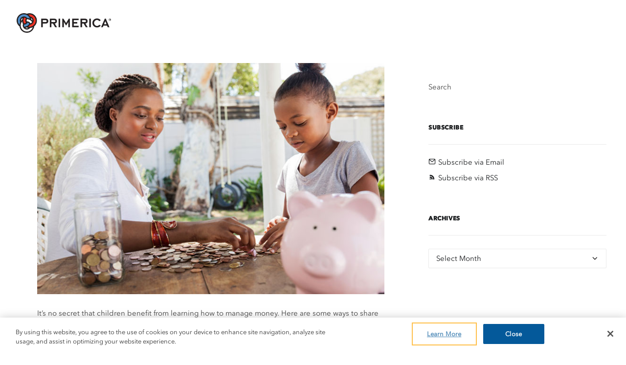

--- FILE ---
content_type: text/html; charset=UTF-8
request_url: https://askprimerica.com/2020/05/teach-kids-about-money-early/
body_size: 19552
content:
<!DOCTYPE html>
<html class="no-touch" lang="en-US" xmlns="http://www.w3.org/1999/xhtml">
<head>
<meta http-equiv="Content-Type" content="text/html; charset=UTF-8">
<meta name="viewport" content="width=device-width, initial-scale=1">
<link rel="profile" href="http://gmpg.org/xfn/11">
<link rel="pingback" href="https://askprimerica.com/xmlrpc.php">
<meta name='robots' content='index, follow, max-image-preview:large, max-snippet:-1, max-video-preview:-1' />
	<style>img:is([sizes="auto" i], [sizes^="auto," i]) { contain-intrinsic-size: 3000px 1500px }</style>
	
	<!-- This site is optimized with the Yoast SEO plugin v26.8 - https://yoast.com/product/yoast-seo-wordpress/ -->
	<title>Teach Kids About Money Early - AskPrimerica.com</title>
	<link rel="canonical" href="https://askprimerica.com/2020/05/teach-kids-about-money-early/" />
	<meta property="og:locale" content="en_US" />
	<meta property="og:type" content="article" />
	<meta property="og:title" content="Teach Kids About Money Early - AskPrimerica.com" />
	<meta property="og:description" content="It’s no secret that children benefit from learning how to managed money. Here are some ways to share some valuable money lessons at home for different age groups. Continue Reading Teach Kids About Money Early" />
	<meta property="og:url" content="https://askprimerica.com/2020/05/teach-kids-about-money-early/" />
	<meta property="og:site_name" content="AskPrimerica.com" />
	<meta property="article:publisher" content="http://www.facebook.com/primerica" />
	<meta property="article:published_time" content="2020-05-07T11:34:14+00:00" />
	<meta property="article:modified_time" content="2020-05-26T15:27:17+00:00" />
	<meta property="og:image" content="https://i0.wp.com/askprimerica.com/wp-content/uploads/2020/04/Teaching_Money.jpg?fit=734%2C489&ssl=1" />
	<meta property="og:image:width" content="734" />
	<meta property="og:image:height" content="489" />
	<meta property="og:image:type" content="image/jpeg" />
	<meta name="author" content="krupp" />
	<meta name="twitter:card" content="summary_large_image" />
	<meta name="twitter:creator" content="@primerica" />
	<meta name="twitter:site" content="@primerica" />
	<meta name="twitter:label1" content="Written by" />
	<meta name="twitter:data1" content="krupp" />
	<meta name="twitter:label2" content="Est. reading time" />
	<meta name="twitter:data2" content="1 minute" />
	<script type="application/ld+json" class="yoast-schema-graph">{"@context":"https://schema.org","@graph":[{"@type":"Article","@id":"https://askprimerica.com/2020/05/teach-kids-about-money-early/#article","isPartOf":{"@id":"https://askprimerica.com/2020/05/teach-kids-about-money-early/"},"author":{"name":"krupp","@id":"https://askprimerica.com/#/schema/person/183a4cef8e3cb0f166885fb6eb4620eb"},"headline":"Teach Kids About Money Early","datePublished":"2020-05-07T11:34:14+00:00","dateModified":"2020-05-26T15:27:17+00:00","mainEntityOfPage":{"@id":"https://askprimerica.com/2020/05/teach-kids-about-money-early/"},"wordCount":293,"commentCount":6,"publisher":{"@id":"https://askprimerica.com/#organization"},"image":{"@id":"https://askprimerica.com/2020/05/teach-kids-about-money-early/#primaryimage"},"thumbnailUrl":"https://askprimerica.com/wp-content/uploads/2020/04/Teaching_Money.jpg","articleSection":["Tips","Wallet Wellness"],"inLanguage":"en-US","potentialAction":[{"@type":"CommentAction","name":"Comment","target":["https://askprimerica.com/2020/05/teach-kids-about-money-early/#respond"]}]},{"@type":"WebPage","@id":"https://askprimerica.com/2020/05/teach-kids-about-money-early/","url":"https://askprimerica.com/2020/05/teach-kids-about-money-early/","name":"Teach Kids About Money Early - AskPrimerica.com","isPartOf":{"@id":"https://askprimerica.com/#website"},"primaryImageOfPage":{"@id":"https://askprimerica.com/2020/05/teach-kids-about-money-early/#primaryimage"},"image":{"@id":"https://askprimerica.com/2020/05/teach-kids-about-money-early/#primaryimage"},"thumbnailUrl":"https://askprimerica.com/wp-content/uploads/2020/04/Teaching_Money.jpg","datePublished":"2020-05-07T11:34:14+00:00","dateModified":"2020-05-26T15:27:17+00:00","breadcrumb":{"@id":"https://askprimerica.com/2020/05/teach-kids-about-money-early/#breadcrumb"},"inLanguage":"en-US","potentialAction":[{"@type":"ReadAction","target":["https://askprimerica.com/2020/05/teach-kids-about-money-early/"]}]},{"@type":"ImageObject","inLanguage":"en-US","@id":"https://askprimerica.com/2020/05/teach-kids-about-money-early/#primaryimage","url":"https://askprimerica.com/wp-content/uploads/2020/04/Teaching_Money.jpg","contentUrl":"https://askprimerica.com/wp-content/uploads/2020/04/Teaching_Money.jpg","width":734,"height":489},{"@type":"BreadcrumbList","@id":"https://askprimerica.com/2020/05/teach-kids-about-money-early/#breadcrumb","itemListElement":[{"@type":"ListItem","position":1,"name":"Home","item":"https://askprimerica.com/"},{"@type":"ListItem","position":2,"name":"Blog Minimal","item":"https://askprimerica.com/blog-minimal/"},{"@type":"ListItem","position":3,"name":"Teach Kids About Money Early"}]},{"@type":"WebSite","@id":"https://askprimerica.com/#website","url":"https://askprimerica.com/","name":"AskPrimerica.com","description":"Articles and press releases about Primerica from local, national and international publications","publisher":{"@id":"https://askprimerica.com/#organization"},"potentialAction":[{"@type":"SearchAction","target":{"@type":"EntryPoint","urlTemplate":"https://askprimerica.com/?s={search_term_string}"},"query-input":{"@type":"PropertyValueSpecification","valueRequired":true,"valueName":"search_term_string"}}],"inLanguage":"en-US"},{"@type":"Organization","@id":"https://askprimerica.com/#organization","name":"Primerica News | Financial Advice | Primerica","url":"https://askprimerica.com/","logo":{"@type":"ImageObject","inLanguage":"en-US","@id":"https://askprimerica.com/#/schema/logo/image/","url":"https://askprimerica.com/wp-content/uploads/2018/07/primerica-logo.png","contentUrl":"https://askprimerica.com/wp-content/uploads/2018/07/primerica-logo.png","width":226,"height":77,"caption":"Primerica News | Financial Advice | Primerica"},"image":{"@id":"https://askprimerica.com/#/schema/logo/image/"},"sameAs":["http://www.facebook.com/primerica","https://x.com/primerica","http://www.instagram.com/primerica","http://www.youtube.com/primerica"]},{"@type":"Person","@id":"https://askprimerica.com/#/schema/person/183a4cef8e3cb0f166885fb6eb4620eb","name":"krupp","image":{"@type":"ImageObject","inLanguage":"en-US","@id":"https://askprimerica.com/#/schema/person/image/","url":"https://secure.gravatar.com/avatar/17957575a5bc3b959c93329f7ffba768aa522903dec0fa686c18d9a86ae76003?s=96&d=mm&r=g","contentUrl":"https://secure.gravatar.com/avatar/17957575a5bc3b959c93329f7ffba768aa522903dec0fa686c18d9a86ae76003?s=96&d=mm&r=g","caption":"krupp"},"url":"https://askprimerica.com/author/krupp/"}]}</script>
	<!-- / Yoast SEO plugin. -->


<link rel='dns-prefetch' href='//stats.wp.com' />
<link rel='dns-prefetch' href='//fonts.googleapis.com' />
<link rel='dns-prefetch' href='//v0.wordpress.com' />
<link rel='dns-prefetch' href='//jetpack.wordpress.com' />
<link rel='dns-prefetch' href='//s0.wp.com' />
<link rel='dns-prefetch' href='//public-api.wordpress.com' />
<link rel='dns-prefetch' href='//0.gravatar.com' />
<link rel='dns-prefetch' href='//1.gravatar.com' />
<link rel='dns-prefetch' href='//2.gravatar.com' />
<link rel='preconnect' href='//c0.wp.com' />
<link rel="alternate" type="application/rss+xml" title="AskPrimerica.com &raquo; Feed" href="https://askprimerica.com/feed/" />
<link rel="alternate" type="application/rss+xml" title="AskPrimerica.com &raquo; Comments Feed" href="https://askprimerica.com/comments/feed/" />
<link rel="alternate" type="application/rss+xml" title="AskPrimerica.com &raquo; Teach Kids About Money Early Comments Feed" href="https://askprimerica.com/2020/05/teach-kids-about-money-early/feed/" />
<script type="text/javascript">
/* <![CDATA[ */
window._wpemojiSettings = {"baseUrl":"https:\/\/s.w.org\/images\/core\/emoji\/16.0.1\/72x72\/","ext":".png","svgUrl":"https:\/\/s.w.org\/images\/core\/emoji\/16.0.1\/svg\/","svgExt":".svg","source":{"concatemoji":"https:\/\/askprimerica.com\/wp-includes\/js\/wp-emoji-release.min.js?ver=6.8.3"}};
/*! This file is auto-generated */
!function(s,n){var o,i,e;function c(e){try{var t={supportTests:e,timestamp:(new Date).valueOf()};sessionStorage.setItem(o,JSON.stringify(t))}catch(e){}}function p(e,t,n){e.clearRect(0,0,e.canvas.width,e.canvas.height),e.fillText(t,0,0);var t=new Uint32Array(e.getImageData(0,0,e.canvas.width,e.canvas.height).data),a=(e.clearRect(0,0,e.canvas.width,e.canvas.height),e.fillText(n,0,0),new Uint32Array(e.getImageData(0,0,e.canvas.width,e.canvas.height).data));return t.every(function(e,t){return e===a[t]})}function u(e,t){e.clearRect(0,0,e.canvas.width,e.canvas.height),e.fillText(t,0,0);for(var n=e.getImageData(16,16,1,1),a=0;a<n.data.length;a++)if(0!==n.data[a])return!1;return!0}function f(e,t,n,a){switch(t){case"flag":return n(e,"\ud83c\udff3\ufe0f\u200d\u26a7\ufe0f","\ud83c\udff3\ufe0f\u200b\u26a7\ufe0f")?!1:!n(e,"\ud83c\udde8\ud83c\uddf6","\ud83c\udde8\u200b\ud83c\uddf6")&&!n(e,"\ud83c\udff4\udb40\udc67\udb40\udc62\udb40\udc65\udb40\udc6e\udb40\udc67\udb40\udc7f","\ud83c\udff4\u200b\udb40\udc67\u200b\udb40\udc62\u200b\udb40\udc65\u200b\udb40\udc6e\u200b\udb40\udc67\u200b\udb40\udc7f");case"emoji":return!a(e,"\ud83e\udedf")}return!1}function g(e,t,n,a){var r="undefined"!=typeof WorkerGlobalScope&&self instanceof WorkerGlobalScope?new OffscreenCanvas(300,150):s.createElement("canvas"),o=r.getContext("2d",{willReadFrequently:!0}),i=(o.textBaseline="top",o.font="600 32px Arial",{});return e.forEach(function(e){i[e]=t(o,e,n,a)}),i}function t(e){var t=s.createElement("script");t.src=e,t.defer=!0,s.head.appendChild(t)}"undefined"!=typeof Promise&&(o="wpEmojiSettingsSupports",i=["flag","emoji"],n.supports={everything:!0,everythingExceptFlag:!0},e=new Promise(function(e){s.addEventListener("DOMContentLoaded",e,{once:!0})}),new Promise(function(t){var n=function(){try{var e=JSON.parse(sessionStorage.getItem(o));if("object"==typeof e&&"number"==typeof e.timestamp&&(new Date).valueOf()<e.timestamp+604800&&"object"==typeof e.supportTests)return e.supportTests}catch(e){}return null}();if(!n){if("undefined"!=typeof Worker&&"undefined"!=typeof OffscreenCanvas&&"undefined"!=typeof URL&&URL.createObjectURL&&"undefined"!=typeof Blob)try{var e="postMessage("+g.toString()+"("+[JSON.stringify(i),f.toString(),p.toString(),u.toString()].join(",")+"));",a=new Blob([e],{type:"text/javascript"}),r=new Worker(URL.createObjectURL(a),{name:"wpTestEmojiSupports"});return void(r.onmessage=function(e){c(n=e.data),r.terminate(),t(n)})}catch(e){}c(n=g(i,f,p,u))}t(n)}).then(function(e){for(var t in e)n.supports[t]=e[t],n.supports.everything=n.supports.everything&&n.supports[t],"flag"!==t&&(n.supports.everythingExceptFlag=n.supports.everythingExceptFlag&&n.supports[t]);n.supports.everythingExceptFlag=n.supports.everythingExceptFlag&&!n.supports.flag,n.DOMReady=!1,n.readyCallback=function(){n.DOMReady=!0}}).then(function(){return e}).then(function(){var e;n.supports.everything||(n.readyCallback(),(e=n.source||{}).concatemoji?t(e.concatemoji):e.wpemoji&&e.twemoji&&(t(e.twemoji),t(e.wpemoji)))}))}((window,document),window._wpemojiSettings);
/* ]]> */
</script>
<link rel='stylesheet' id='jetpack_related-posts-css' href='https://c0.wp.com/p/jetpack/15.4/modules/related-posts/related-posts.css' type='text/css' media='all' />
<link rel='stylesheet' id='layerslider-css' href='https://askprimerica.com/wp-content/plugins/LayerSlider/assets/static/layerslider/css/layerslider.css?ver=6.11.7' type='text/css' media='all' />
<style id='wp-emoji-styles-inline-css' type='text/css'>

	img.wp-smiley, img.emoji {
		display: inline !important;
		border: none !important;
		box-shadow: none !important;
		height: 1em !important;
		width: 1em !important;
		margin: 0 0.07em !important;
		vertical-align: -0.1em !important;
		background: none !important;
		padding: 0 !important;
	}
</style>
<link rel='stylesheet' id='wp-block-library-css' href='https://c0.wp.com/c/6.8.3/wp-includes/css/dist/block-library/style.min.css' type='text/css' media='all' />
<style id='classic-theme-styles-inline-css' type='text/css'>
/*! This file is auto-generated */
.wp-block-button__link{color:#fff;background-color:#32373c;border-radius:9999px;box-shadow:none;text-decoration:none;padding:calc(.667em + 2px) calc(1.333em + 2px);font-size:1.125em}.wp-block-file__button{background:#32373c;color:#fff;text-decoration:none}
</style>
<style id='jetpack-sharing-buttons-style-inline-css' type='text/css'>
.jetpack-sharing-buttons__services-list{display:flex;flex-direction:row;flex-wrap:wrap;gap:0;list-style-type:none;margin:5px;padding:0}.jetpack-sharing-buttons__services-list.has-small-icon-size{font-size:12px}.jetpack-sharing-buttons__services-list.has-normal-icon-size{font-size:16px}.jetpack-sharing-buttons__services-list.has-large-icon-size{font-size:24px}.jetpack-sharing-buttons__services-list.has-huge-icon-size{font-size:36px}@media print{.jetpack-sharing-buttons__services-list{display:none!important}}.editor-styles-wrapper .wp-block-jetpack-sharing-buttons{gap:0;padding-inline-start:0}ul.jetpack-sharing-buttons__services-list.has-background{padding:1.25em 2.375em}
</style>
<style id='global-styles-inline-css' type='text/css'>
:root{--wp--preset--aspect-ratio--square: 1;--wp--preset--aspect-ratio--4-3: 4/3;--wp--preset--aspect-ratio--3-4: 3/4;--wp--preset--aspect-ratio--3-2: 3/2;--wp--preset--aspect-ratio--2-3: 2/3;--wp--preset--aspect-ratio--16-9: 16/9;--wp--preset--aspect-ratio--9-16: 9/16;--wp--preset--color--black: #000000;--wp--preset--color--cyan-bluish-gray: #abb8c3;--wp--preset--color--white: #ffffff;--wp--preset--color--pale-pink: #f78da7;--wp--preset--color--vivid-red: #cf2e2e;--wp--preset--color--luminous-vivid-orange: #ff6900;--wp--preset--color--luminous-vivid-amber: #fcb900;--wp--preset--color--light-green-cyan: #7bdcb5;--wp--preset--color--vivid-green-cyan: #00d084;--wp--preset--color--pale-cyan-blue: #8ed1fc;--wp--preset--color--vivid-cyan-blue: #0693e3;--wp--preset--color--vivid-purple: #9b51e0;--wp--preset--gradient--vivid-cyan-blue-to-vivid-purple: linear-gradient(135deg,rgba(6,147,227,1) 0%,rgb(155,81,224) 100%);--wp--preset--gradient--light-green-cyan-to-vivid-green-cyan: linear-gradient(135deg,rgb(122,220,180) 0%,rgb(0,208,130) 100%);--wp--preset--gradient--luminous-vivid-amber-to-luminous-vivid-orange: linear-gradient(135deg,rgba(252,185,0,1) 0%,rgba(255,105,0,1) 100%);--wp--preset--gradient--luminous-vivid-orange-to-vivid-red: linear-gradient(135deg,rgba(255,105,0,1) 0%,rgb(207,46,46) 100%);--wp--preset--gradient--very-light-gray-to-cyan-bluish-gray: linear-gradient(135deg,rgb(238,238,238) 0%,rgb(169,184,195) 100%);--wp--preset--gradient--cool-to-warm-spectrum: linear-gradient(135deg,rgb(74,234,220) 0%,rgb(151,120,209) 20%,rgb(207,42,186) 40%,rgb(238,44,130) 60%,rgb(251,105,98) 80%,rgb(254,248,76) 100%);--wp--preset--gradient--blush-light-purple: linear-gradient(135deg,rgb(255,206,236) 0%,rgb(152,150,240) 100%);--wp--preset--gradient--blush-bordeaux: linear-gradient(135deg,rgb(254,205,165) 0%,rgb(254,45,45) 50%,rgb(107,0,62) 100%);--wp--preset--gradient--luminous-dusk: linear-gradient(135deg,rgb(255,203,112) 0%,rgb(199,81,192) 50%,rgb(65,88,208) 100%);--wp--preset--gradient--pale-ocean: linear-gradient(135deg,rgb(255,245,203) 0%,rgb(182,227,212) 50%,rgb(51,167,181) 100%);--wp--preset--gradient--electric-grass: linear-gradient(135deg,rgb(202,248,128) 0%,rgb(113,206,126) 100%);--wp--preset--gradient--midnight: linear-gradient(135deg,rgb(2,3,129) 0%,rgb(40,116,252) 100%);--wp--preset--font-size--small: 13px;--wp--preset--font-size--medium: 20px;--wp--preset--font-size--large: 36px;--wp--preset--font-size--x-large: 42px;--wp--preset--spacing--20: 0.44rem;--wp--preset--spacing--30: 0.67rem;--wp--preset--spacing--40: 1rem;--wp--preset--spacing--50: 1.5rem;--wp--preset--spacing--60: 2.25rem;--wp--preset--spacing--70: 3.38rem;--wp--preset--spacing--80: 5.06rem;--wp--preset--shadow--natural: 6px 6px 9px rgba(0, 0, 0, 0.2);--wp--preset--shadow--deep: 12px 12px 50px rgba(0, 0, 0, 0.4);--wp--preset--shadow--sharp: 6px 6px 0px rgba(0, 0, 0, 0.2);--wp--preset--shadow--outlined: 6px 6px 0px -3px rgba(255, 255, 255, 1), 6px 6px rgba(0, 0, 0, 1);--wp--preset--shadow--crisp: 6px 6px 0px rgba(0, 0, 0, 1);}:where(.is-layout-flex){gap: 0.5em;}:where(.is-layout-grid){gap: 0.5em;}body .is-layout-flex{display: flex;}.is-layout-flex{flex-wrap: wrap;align-items: center;}.is-layout-flex > :is(*, div){margin: 0;}body .is-layout-grid{display: grid;}.is-layout-grid > :is(*, div){margin: 0;}:where(.wp-block-columns.is-layout-flex){gap: 2em;}:where(.wp-block-columns.is-layout-grid){gap: 2em;}:where(.wp-block-post-template.is-layout-flex){gap: 1.25em;}:where(.wp-block-post-template.is-layout-grid){gap: 1.25em;}.has-black-color{color: var(--wp--preset--color--black) !important;}.has-cyan-bluish-gray-color{color: var(--wp--preset--color--cyan-bluish-gray) !important;}.has-white-color{color: var(--wp--preset--color--white) !important;}.has-pale-pink-color{color: var(--wp--preset--color--pale-pink) !important;}.has-vivid-red-color{color: var(--wp--preset--color--vivid-red) !important;}.has-luminous-vivid-orange-color{color: var(--wp--preset--color--luminous-vivid-orange) !important;}.has-luminous-vivid-amber-color{color: var(--wp--preset--color--luminous-vivid-amber) !important;}.has-light-green-cyan-color{color: var(--wp--preset--color--light-green-cyan) !important;}.has-vivid-green-cyan-color{color: var(--wp--preset--color--vivid-green-cyan) !important;}.has-pale-cyan-blue-color{color: var(--wp--preset--color--pale-cyan-blue) !important;}.has-vivid-cyan-blue-color{color: var(--wp--preset--color--vivid-cyan-blue) !important;}.has-vivid-purple-color{color: var(--wp--preset--color--vivid-purple) !important;}.has-black-background-color{background-color: var(--wp--preset--color--black) !important;}.has-cyan-bluish-gray-background-color{background-color: var(--wp--preset--color--cyan-bluish-gray) !important;}.has-white-background-color{background-color: var(--wp--preset--color--white) !important;}.has-pale-pink-background-color{background-color: var(--wp--preset--color--pale-pink) !important;}.has-vivid-red-background-color{background-color: var(--wp--preset--color--vivid-red) !important;}.has-luminous-vivid-orange-background-color{background-color: var(--wp--preset--color--luminous-vivid-orange) !important;}.has-luminous-vivid-amber-background-color{background-color: var(--wp--preset--color--luminous-vivid-amber) !important;}.has-light-green-cyan-background-color{background-color: var(--wp--preset--color--light-green-cyan) !important;}.has-vivid-green-cyan-background-color{background-color: var(--wp--preset--color--vivid-green-cyan) !important;}.has-pale-cyan-blue-background-color{background-color: var(--wp--preset--color--pale-cyan-blue) !important;}.has-vivid-cyan-blue-background-color{background-color: var(--wp--preset--color--vivid-cyan-blue) !important;}.has-vivid-purple-background-color{background-color: var(--wp--preset--color--vivid-purple) !important;}.has-black-border-color{border-color: var(--wp--preset--color--black) !important;}.has-cyan-bluish-gray-border-color{border-color: var(--wp--preset--color--cyan-bluish-gray) !important;}.has-white-border-color{border-color: var(--wp--preset--color--white) !important;}.has-pale-pink-border-color{border-color: var(--wp--preset--color--pale-pink) !important;}.has-vivid-red-border-color{border-color: var(--wp--preset--color--vivid-red) !important;}.has-luminous-vivid-orange-border-color{border-color: var(--wp--preset--color--luminous-vivid-orange) !important;}.has-luminous-vivid-amber-border-color{border-color: var(--wp--preset--color--luminous-vivid-amber) !important;}.has-light-green-cyan-border-color{border-color: var(--wp--preset--color--light-green-cyan) !important;}.has-vivid-green-cyan-border-color{border-color: var(--wp--preset--color--vivid-green-cyan) !important;}.has-pale-cyan-blue-border-color{border-color: var(--wp--preset--color--pale-cyan-blue) !important;}.has-vivid-cyan-blue-border-color{border-color: var(--wp--preset--color--vivid-cyan-blue) !important;}.has-vivid-purple-border-color{border-color: var(--wp--preset--color--vivid-purple) !important;}.has-vivid-cyan-blue-to-vivid-purple-gradient-background{background: var(--wp--preset--gradient--vivid-cyan-blue-to-vivid-purple) !important;}.has-light-green-cyan-to-vivid-green-cyan-gradient-background{background: var(--wp--preset--gradient--light-green-cyan-to-vivid-green-cyan) !important;}.has-luminous-vivid-amber-to-luminous-vivid-orange-gradient-background{background: var(--wp--preset--gradient--luminous-vivid-amber-to-luminous-vivid-orange) !important;}.has-luminous-vivid-orange-to-vivid-red-gradient-background{background: var(--wp--preset--gradient--luminous-vivid-orange-to-vivid-red) !important;}.has-very-light-gray-to-cyan-bluish-gray-gradient-background{background: var(--wp--preset--gradient--very-light-gray-to-cyan-bluish-gray) !important;}.has-cool-to-warm-spectrum-gradient-background{background: var(--wp--preset--gradient--cool-to-warm-spectrum) !important;}.has-blush-light-purple-gradient-background{background: var(--wp--preset--gradient--blush-light-purple) !important;}.has-blush-bordeaux-gradient-background{background: var(--wp--preset--gradient--blush-bordeaux) !important;}.has-luminous-dusk-gradient-background{background: var(--wp--preset--gradient--luminous-dusk) !important;}.has-pale-ocean-gradient-background{background: var(--wp--preset--gradient--pale-ocean) !important;}.has-electric-grass-gradient-background{background: var(--wp--preset--gradient--electric-grass) !important;}.has-midnight-gradient-background{background: var(--wp--preset--gradient--midnight) !important;}.has-small-font-size{font-size: var(--wp--preset--font-size--small) !important;}.has-medium-font-size{font-size: var(--wp--preset--font-size--medium) !important;}.has-large-font-size{font-size: var(--wp--preset--font-size--large) !important;}.has-x-large-font-size{font-size: var(--wp--preset--font-size--x-large) !important;}
:where(.wp-block-post-template.is-layout-flex){gap: 1.25em;}:where(.wp-block-post-template.is-layout-grid){gap: 1.25em;}
:where(.wp-block-columns.is-layout-flex){gap: 2em;}:where(.wp-block-columns.is-layout-grid){gap: 2em;}
:root :where(.wp-block-pullquote){font-size: 1.5em;line-height: 1.6;}
</style>
<link rel='stylesheet' id='uncodefont-google-css' href='//fonts.googleapis.com/css?family=Poppins%3A300%2Cregular%2C500%2C600%2C700%7CDroid+Serif%3Aregular%2Citalic%2C700%2C700italic%7CPlayfair+Display%3Aregular%2Citalic%2C700%2C700italic%2C900%2C900italic%7CRoboto%3A100%2C100italic%2C300%2C300italic%2Cregular%2Citalic%2C500%2C500italic%2C700%2C700italic%2C900%2C900italic%7CQuicksand%3A300%2Cregular%2C500%2C700%7CLora%3Aregular%2Citalic%2C700%2C700italic%7CRoboto+Condensed%3A300%2C300italic%2Cregular%2Citalic%2C700%2C700italic&#038;subset=devanagari%2Clatin-ext%2Clatin%2Ccyrillic%2Cvietnamese%2Cgreek%2Ccyrillic-ext%2Cgreek-ext&#038;ver=2.8.10' type='text/css' media='all' />
<link rel='stylesheet' id='uncode-privacy-css' href='https://askprimerica.com/wp-content/plugins/uncode-privacy/assets/css/uncode-privacy-public.css?ver=2.2.7' type='text/css' media='all' />
<link rel='stylesheet' id='wpa-style-css' href='https://askprimerica.com/wp-content/plugins/wp-accessibility/css/wpa-style.css?ver=2.3.1' type='text/css' media='all' />
<style id='wpa-style-inline-css' type='text/css'>

		:focus { outline: 2px solid #FFA500!important; outline-offset: 2px !important; }
		:root { --admin-bar-top : 7px; }
</style>
<link rel='stylesheet' id='wp-components-css' href='https://c0.wp.com/c/6.8.3/wp-includes/css/dist/components/style.min.css' type='text/css' media='all' />
<link rel='stylesheet' id='godaddy-styles-css' href='https://askprimerica.com/wp-content/mu-plugins/vendor/wpex/godaddy-launch/includes/Dependencies/GoDaddy/Styles/build/latest.css?ver=2.0.2' type='text/css' media='all' />
<link rel='stylesheet' id='uncode-style-css' href='https://askprimerica.com/wp-content/themes/uncode/library/css/style.css?ver=2.10.4' type='text/css' media='all' />
<style id='uncode-style-inline-css' type='text/css'>

@media (min-width: 960px) { 
		.limit-width { max-width: 1200px; margin: auto;}
		.menu-container:not(.grid-filters) .menu-horizontal ul.menu-smart .megamenu-block-wrapper > .vc_row[data-parent="true"].limit-width:not(.row-parent-limit) { max-width: calc(1200px - 72px); }
		}
.menu-primary ul.menu-smart > li > a, .menu-primary ul.menu-smart li.dropdown > a, .menu-primary ul.menu-smart li.mega-menu > a, .vmenu-container ul.menu-smart > li > a, .vmenu-container ul.menu-smart li.dropdown > a { text-transform: uppercase; }
#changer-back-color { transition: background-color 1000ms cubic-bezier(0.25, 1, 0.5, 1) !important; } #changer-back-color > div { transition: opacity 1000ms cubic-bezier(0.25, 1, 0.5, 1) !important; } body.bg-changer-init.disable-hover .main-wrapper .style-light,  body.bg-changer-init.disable-hover .main-wrapper .style-light h1,  body.bg-changer-init.disable-hover .main-wrapper .style-light h2, body.bg-changer-init.disable-hover .main-wrapper .style-light h3, body.bg-changer-init.disable-hover .main-wrapper .style-light h4, body.bg-changer-init.disable-hover .main-wrapper .style-light h5, body.bg-changer-init.disable-hover .main-wrapper .style-light h6, body.bg-changer-init.disable-hover .main-wrapper .style-light a, body.bg-changer-init.disable-hover .main-wrapper .style-dark, body.bg-changer-init.disable-hover .main-wrapper .style-dark h1, body.bg-changer-init.disable-hover .main-wrapper .style-dark h2, body.bg-changer-init.disable-hover .main-wrapper .style-dark h3, body.bg-changer-init.disable-hover .main-wrapper .style-dark h4, body.bg-changer-init.disable-hover .main-wrapper .style-dark h5, body.bg-changer-init.disable-hover .main-wrapper .style-dark h6, body.bg-changer-init.disable-hover .main-wrapper .style-dark a { transition: color 1000ms cubic-bezier(0.25, 1, 0.5, 1) !important; }
</style>
<link rel='stylesheet' id='uncode-icons-css' href='https://askprimerica.com/wp-content/themes/uncode/library/css/uncode-icons.css?ver=2.10.4' type='text/css' media='all' />
<link rel='stylesheet' id='uncode-custom-style-css' href='https://askprimerica.com/wp-content/themes/uncode/library/css/style-custom.css?ver=2.10.4' type='text/css' media='all' />
<style id='uncode-custom-style-inline-css' type='text/css'>
#index-1 .t-overlay-wrap.limit-width p span {font-size:20px !important;}span.fts-instagram-icon {color:white;}.slicker-instagram-placeholder .slicker-heart-comments-wrap li {font-size:14px !important;}.tmb-shadowed:not(.tmb-no-bg).tmb > .t-inside{box-shadow:0px 5px 15px rgba(0, 0, 0, 0.0);} .t-entry-author {display:none;}form p {margin:1px 0px 0px 0px;}.comment-subscription-form label {font-size:12px;}.comment-subscription-form {margin-bottom:1px;}.post-title {letter-spacing:1px;text-transform:uppercase;}.jp-relatedposts-post-img {margin-bottom:10px;}body.textual-accent-color .row-container .post-content ul:not(.menu-smart):not(.nav-tabs):not(.pagination) a:not(.btn), body.textual-accent-color .post-content > div ul:not(.menu-smart):not(.nav-tabs):not(.pagination) a:not(.btn),.share-twitter .sd-button .share-icon .no-text {color:#ffffff !important;}.post-title-wrapper .post-info .author-info {display:none !important;}.widget-container.widget_recent_entries li{padding:0px 0px 10px 0px;}.widget-container.widget_recent_entries li:before {font-family:"uncodeicon";content:none;position:absolute;font-size:8px;left:0px;top:4px;}.privacy a {padding-left:2px;padding-right:2px;color:#fff;}.privacy span {color:#fff;}footer .footer-last .uncell {padding-top:2px;}.fa-2x {font-size:1em !important;padding-right:5px;}
</style>
<link rel='stylesheet' id='child-style-css' href='https://askprimerica.com/wp-content/themes/uncode-child/style.css' type='text/css' media='all' />
<link rel='stylesheet' id='sharedaddy-css' href='https://c0.wp.com/p/jetpack/15.4/modules/sharedaddy/sharing.css' type='text/css' media='all' />
<link rel='stylesheet' id='social-logos-css' href='https://c0.wp.com/p/jetpack/15.4/_inc/social-logos/social-logos.min.css' type='text/css' media='all' />
<script type="text/javascript" src="https://c0.wp.com/c/6.8.3/wp-includes/js/jquery/jquery.min.js" id="jquery-core-js"></script>
<script type="text/javascript" src="https://c0.wp.com/c/6.8.3/wp-includes/js/jquery/jquery-migrate.min.js" id="jquery-migrate-js"></script>
<script type="text/javascript" id="jetpack_related-posts-js-extra">
/* <![CDATA[ */
var related_posts_js_options = {"post_heading":"h4"};
/* ]]> */
</script>
<script type="text/javascript" src="https://c0.wp.com/p/jetpack/15.4/_inc/build/related-posts/related-posts.min.js" id="jetpack_related-posts-js"></script>
<script type="text/javascript" id="layerslider-utils-js-extra">
/* <![CDATA[ */
var LS_Meta = {"v":"6.11.7","fixGSAP":"1"};
/* ]]> */
</script>
<script type="text/javascript" src="https://askprimerica.com/wp-content/plugins/LayerSlider/assets/static/layerslider/js/layerslider.utils.js?ver=6.11.7" id="layerslider-utils-js"></script>
<script type="text/javascript" src="https://askprimerica.com/wp-content/plugins/LayerSlider/assets/static/layerslider/js/layerslider.kreaturamedia.jquery.js?ver=6.11.7" id="layerslider-js"></script>
<script type="text/javascript" src="https://askprimerica.com/wp-content/plugins/LayerSlider/assets/static/layerslider/js/layerslider.transitions.js?ver=6.11.7" id="layerslider-transitions-js"></script>
<script type="text/javascript" id="uncode-init-js-extra">
/* <![CDATA[ */
var SiteParameters = {"days":"days","hours":"hours","minutes":"minutes","seconds":"seconds","constant_scroll":"on","scroll_speed":"2","parallax_factor":"0.25","loading":"Loading\u2026","slide_name":"slide","slide_footer":"footer","ajax_url":"https:\/\/askprimerica.com\/wp-admin\/admin-ajax.php","nonce_adaptive_images":"e779bc6023","nonce_srcset_async":"c3331b30e9","enable_debug":"","block_mobile_videos":"","is_frontend_editor":"","main_width":["1200","px"],"mobile_parallax_allowed":"","listen_for_screen_update":"1","wireframes_plugin_active":"1","sticky_elements":"off","resize_quality":"100","register_metadata":"","bg_changer_time":"1000","update_wc_fragments":"1","optimize_shortpixel_image":"","menu_mobile_offcanvas_gap":"45","custom_cursor_selector":"[href], .trigger-overlay, .owl-next, .owl-prev, .owl-dot, input[type=\"submit\"], input[type=\"checkbox\"], button[type=\"submit\"], a[class^=\"ilightbox\"], .ilightbox-thumbnail, .ilightbox-prev, .ilightbox-next, .overlay-close, .unmodal-close, .qty-inset > span, .share-button li, .uncode-post-titles .tmb.tmb-click-area, .btn-link, .tmb-click-row .t-inside, .lg-outer button, .lg-thumb img, a[data-lbox], .uncode-close-offcanvas-overlay, .uncode-nav-next, .uncode-nav-prev, .uncode-nav-index","mobile_parallax_animation":"","lbox_enhanced":"","native_media_player":"","vimeoPlayerParams":"?autoplay=0","ajax_filter_key_search":"key","ajax_filter_key_unfilter":"unfilter","index_pagination_disable_scroll":"","index_pagination_scroll_to":"","uncode_wc_popup_cart_qty":"","disable_hover_hack":"","uncode_nocookie":"","menuHideOnClick":"1","menuShowOnClick":"","smoothScroll":"","smoothScrollDisableHover":"","smoothScrollQuery":"960","uncode_force_onepage_dots":"","uncode_smooth_scroll_safe":"","uncode_lb_add_galleries":", .gallery","uncode_lb_add_items":", .gallery .gallery-item a","uncode_prev_label":"Previous","uncode_next_label":"Next","uncode_slide_label":"Slide","uncode_share_label":"Share on %","uncode_has_ligatures":"","uncode_is_accessible":"","uncode_carousel_itemSelector":"*:not(.hidden)","uncode_limit_width":"1200px"};
/* ]]> */
</script>
<script type="text/javascript" src="https://askprimerica.com/wp-content/themes/uncode/library/js/init.min.js?ver=2.10.4" id="uncode-init-js"></script>
<script></script><meta name="generator" content="Powered by LayerSlider 6.11.7 - Multi-Purpose, Responsive, Parallax, Mobile-Friendly Slider Plugin for WordPress." />
<!-- LayerSlider updates and docs at: https://layerslider.kreaturamedia.com -->
<link rel="https://api.w.org/" href="https://askprimerica.com/wp-json/" /><link rel="alternate" title="JSON" type="application/json" href="https://askprimerica.com/wp-json/wp/v2/posts/81312" /><link rel="EditURI" type="application/rsd+xml" title="RSD" href="https://askprimerica.com/xmlrpc.php?rsd" />
<link rel='shortlink' href='https://wp.me/p4ubXC-l9u' />
<link rel="alternate" title="oEmbed (JSON)" type="application/json+oembed" href="https://askprimerica.com/wp-json/oembed/1.0/embed?url=https%3A%2F%2Faskprimerica.com%2F2020%2F05%2Fteach-kids-about-money-early%2F" />
<link rel="alternate" title="oEmbed (XML)" type="text/xml+oembed" href="https://askprimerica.com/wp-json/oembed/1.0/embed?url=https%3A%2F%2Faskprimerica.com%2F2020%2F05%2Fteach-kids-about-money-early%2F&#038;format=xml" />

		<!-- GA Google Analytics @ https://m0n.co/ga -->
		<script async src="https://www.googletagmanager.com/gtag/js?id=UA-503324-15"></script>
		<script>
			window.dataLayer = window.dataLayer || [];
			function gtag(){dataLayer.push(arguments);}
			gtag('js', new Date());
			gtag('config', 'UA-503324-15');
		</script>

	<!-- Global site tag (gtag.js) - Google Analytics -->
<script async src="https://www.googletagmanager.com/gtag/js?id=UA-503324-15"></script>
<script>
  window.dataLayer = window.dataLayer || [];
  function gtag(){dataLayer.push(arguments);}
  gtag('js', new Date());

  gtag('config', 'UA-503324-15');
</script>
<!-- OneTrust Cookies Consent Notice start for askprimerica.com -->

<script src="https://cdn.cookielaw.org/scripttemplates/otSDKStub.js"  type="text/javascript" charset="UTF-8" data-domain-script="018f7761-5e21-77e1-89c9-b2a5c5bf23d1" ></script>
<script type="text/javascript">
function OptanonWrapper() { }
</script>
<!-- OneTrust Cookies Consent Notice end for askprimerica.com -->	<style>img#wpstats{display:none}</style>
		<style type="text/css">.recentcomments a{display:inline !important;padding:0 !important;margin:0 !important;}</style><!-- OneTrust Cookies Consent Notice start for askprimerica.com -->

<script src="https://cdn.cookielaw.org/scripttemplates/otSDKStub.js"  type="text/javascript" charset="UTF-8" data-domain-script="018f7761-5e21-77e1-89c9-b2a5c5bf23d1-test" ></script>
<script type="text/javascript">
function OptanonWrapper() { }
</script>
<!-- OneTrust Cookies Consent Notice end for askprimerica.com --><link rel="icon" href="https://askprimerica.com/wp-content/uploads/2019/10/cropped-rings-color-32x32.jpg" sizes="32x32" />
<link rel="icon" href="https://askprimerica.com/wp-content/uploads/2019/10/cropped-rings-color-192x192.jpg" sizes="192x192" />
<link rel="apple-touch-icon" href="https://askprimerica.com/wp-content/uploads/2019/10/cropped-rings-color-180x180.jpg" />
<meta name="msapplication-TileImage" content="https://askprimerica.com/wp-content/uploads/2019/10/cropped-rings-color-270x270.jpg" />
<noscript><style> .wpb_animate_when_almost_visible { opacity: 1; }</style></noscript></head>
<body class="wp-singular post-template-default single single-post postid-81312 single-format-standard wp-theme-uncode wp-child-theme-uncode-child  style-color-xsdn-bg wpa-excerpt group-blog hormenu-position-left megamenu-full-submenu hmenu hmenu-position-right header-full-width main-center-align menu-mobile-transparent textual-accent-color menu-sticky-mobile menu-mobile-centered menu-mobile-animated mobile-parallax-not-allowed ilb-no-bounce unreg uncode-empty-menu-mobile qw-body-scroll-disabled no-qty-fx wpb-js-composer js-comp-ver-8.7.1.2 vc_responsive" data-border="0">

			<div id="vh_layout_help"></div><div class="body-borders" data-border="0"><div class="top-border body-border-shadow"></div><div class="right-border body-border-shadow"></div><div class="bottom-border body-border-shadow"></div><div class="left-border body-border-shadow"></div><div class="top-border style-light-bg"></div><div class="right-border style-light-bg"></div><div class="bottom-border style-light-bg"></div><div class="left-border style-light-bg"></div></div>	<div class="box-wrapper">
		<div class="box-container">
		<script type="text/javascript" id="initBox">UNCODE.initBox();</script>
		<div class="menu-wrapper menu-shrink menu-hide-only menu-sticky-mobile menu-no-arrows">
													
													<header id="masthead" class="navbar menu-primary menu-light submenu-dark menu-transparent menu-add-padding style-light-original single-h-padding menu-absolute menu-animated menu-with-logo">
														<div class="menu-container menu-hide style-color-xsdn-bg menu-no-borders" role="navigation">
															<div class="row-menu">
																<div class="row-menu-inner">
																	<div id="logo-container-mobile" class="col-lg-0 logo-container middle">
																		<div id="main-logo" class="navbar-header style-light">
																			<a href="https://askprimerica.com/" class="navbar-brand" data-minheight="14" aria-label="AskPrimerica.com"><div class="logo-image main-logo  logo-light" data-maxheight="40" style="height: 40px;"><img fetchpriority="high" decoding="async" src="https://askprimerica.com/wp-content/uploads/2019/11/primerica-logo-light.png" alt="Primerica logo" width="598" height="124" class="img-responsive" /></div><div class="logo-image main-logo  logo-dark" data-maxheight="40" style="height: 40px;display:none;"><img decoding="async" src="https://askprimerica.com/wp-content/uploads/2019/11/primerica-logo-dark-e1577801953643.png" alt="Primerica logo" width="288" height="60" class="img-responsive" /></div></a>
																		</div>
																		<div class="mmb-container"><div class="mobile-additional-icons"></div><div class="mobile-menu-button mobile-menu-button-light lines-button" aria-label="Toggle menu" role="button" tabindex="0"><span class="lines"><span></span></span></div></div>
																	</div>
																	<div class="col-lg-12 main-menu-container middle">
																		<div class="menu-horizontal menu-dd-shadow-lg ">
																			<div class="menu-horizontal-inner">
																				<div class="uncode-close-offcanvas-mobile lines-button close navbar-mobile-el"><span class="lines"></span></div></div>
						
																		</div>
																	</div>
																</div>
															</div></div>
													</header>
												</div>			<script type="text/javascript" id="fixMenuHeight">UNCODE.fixMenuHeight();</script>
						<div class="main-wrapper">
				<div class="main-container">
					<div class="page-wrapper" role="main">
						<div class="sections-container" id="sections-container">
<script type="text/javascript">UNCODE.initHeader();</script><article id="post-81312" class="page-body style-color-xsdn-bg post-81312 post type-post status-publish format-standard has-post-thumbnail hentry category-tips category-wallet-wellness">
          <div class="post-wrapper">
          	<div class="post-body"><div class="row-container">
        							<div class="row row-parent un-sidebar-layout col-std-gutter no-top-padding no-h-padding no-bottom-padding" style="max-width: 1200px; margin: auto;">
												<div class="row-inner">
													<div class="col-lg-8">
											<div class="post-content style-light"><div data-parent="true" class="vc_row row-container boomapps_vcrow" id="row-unique-0"><div class="row limit-width row-parent"><div class="wpb_row row-inner"><div class="wpb_column pos-top pos-center align_left column_parent col-lg-12 boomapps_vccolumn single-internal-gutter"><div class="uncol style-light"  ><div class="uncoltable"><div class="uncell  boomapps_vccolumn no-block-padding" ><div class="uncont" ><div class="uncode_text_column" ><p><a href="https://askprimerica.com/wp-content/uploads/2020/04/Teaching_Money.jpg"><img decoding="async" class="alignnone size-full wp-image-81408" src="https://askprimerica.com/wp-content/uploads/2020/04/Teaching_Money.jpg" alt="" width="734" height="489" srcset="https://askprimerica.com/wp-content/uploads/2020/04/Teaching_Money.jpg 734w, https://askprimerica.com/wp-content/uploads/2020/04/Teaching_Money-300x200.jpg 300w, https://askprimerica.com/wp-content/uploads/2020/04/Teaching_Money-560x373.jpg 560w" sizes="(max-width: 734px) 100vw, 734px" /></a></p>
<p>It’s no secret that children benefit from learning how to manage money. Here are some ways to share some valuable money lessons at home for different age groups:</p>
<p><strong>Ages 2-3: </strong></p>
<p>Teach your youngsters the names of different coins by sorting and counting them, and talking about the color, shape and size.<sup>1, 2</sup> Another fun activity for this age group is setting up a play store and letting them “buy” goods with pretend money.</p>
<p><strong>Ages 4-5: </strong></p>
<p>Create an imaginary restaurant at home and ask them to pay for the bill. Or let them be the waiter/waitress and bring you the check, and then make change as a cashier.<sup>1</sup></p>
<p><strong>Ages 6-8: </strong></p>
<p>Coin collecting is a wonderful activity for this age group. Check out the United States Mint Web website for videos, games and activities.<sup>1</sup> If your child is earning an allowance, this is an age when you can help them open their own savings account at a bank or set up a savings jar or envelope somewhere in your home.<sup>2 </sup></p>
<p><strong>Ages 9-12: </strong></p>
<p>Children this age can certainly learn to budget for the items they want versus the items they need. Letting your child sit in on a family budget meeting could be a great learning experience! This is also a good age to learn money skills through classic board games like Monopoly and Life.</p>
<p><strong>Ages 13-15: </strong></p>
<p>Kids this age can learn the value of earning money through small jobs like babysitting, raking leaves, or other household chores.<sup>2</sup></p>
<div class="page" title="Page 1">
<div class="section">
<div class="layoutArea">
<div class="column">
<p>1138970</p>
</div>
</div>
</div>
</div>
<ol>
<li>Parents.com, “Teaching Kids About Money: An Age-by-Age Guide,” Aug. 22, 2019 2. Fatherly.com, “Teaching Kids About Money: The Financial Lessons Parents Should Teach Children at Every Age,” August 16, 2019</li>
</ol>
</div></div></div></div></div></div><script id="script-row-unique-0" data-row="script-row-unique-0" type="text/javascript" class="vc_controls">UNCODE.initRow(document.getElementById("row-unique-0"));</script></div></div></div><div class="row-container">
		  					<div class="row row-parent style-light no-top-padding double-bottom-padding" style="max-width: 1200px; margin: auto;">
									<div class="sharedaddy sd-sharing-enabled"><div class="robots-nocontent sd-block sd-social sd-social-icon sd-sharing"><h3 class="sd-title">Share this:</h3><div class="sd-content"><ul><li class="share-twitter"><a rel="nofollow noopener noreferrer"
				data-shared="sharing-twitter-81312"
				class="share-twitter sd-button share-icon no-text"
				href="https://askprimerica.com/2020/05/teach-kids-about-money-early/?share=twitter"
				target="_blank"
				aria-labelledby="sharing-twitter-81312"
				>
				<span id="sharing-twitter-81312" hidden>Click to share on X (Opens in new window)</span>
				<span>X</span>
			</a></li><li class="share-facebook"><a rel="nofollow noopener noreferrer"
				data-shared="sharing-facebook-81312"
				class="share-facebook sd-button share-icon no-text"
				href="https://askprimerica.com/2020/05/teach-kids-about-money-early/?share=facebook"
				target="_blank"
				aria-labelledby="sharing-facebook-81312"
				>
				<span id="sharing-facebook-81312" hidden>Click to share on Facebook (Opens in new window)</span>
				<span>Facebook</span>
			</a></li><li class="share-linkedin"><a rel="nofollow noopener noreferrer"
				data-shared="sharing-linkedin-81312"
				class="share-linkedin sd-button share-icon no-text"
				href="https://askprimerica.com/2020/05/teach-kids-about-money-early/?share=linkedin"
				target="_blank"
				aria-labelledby="sharing-linkedin-81312"
				>
				<span id="sharing-linkedin-81312" hidden>Click to share on LinkedIn (Opens in new window)</span>
				<span>LinkedIn</span>
			</a></li><li class="share-pinterest"><a rel="nofollow noopener noreferrer"
				data-shared="sharing-pinterest-81312"
				class="share-pinterest sd-button share-icon no-text"
				href="https://askprimerica.com/2020/05/teach-kids-about-money-early/?share=pinterest"
				target="_blank"
				aria-labelledby="sharing-pinterest-81312"
				>
				<span id="sharing-pinterest-81312" hidden>Click to share on Pinterest (Opens in new window)</span>
				<span>Pinterest</span>
			</a></li><li class="share-email"><a rel="nofollow noopener noreferrer"
				data-shared="sharing-email-81312"
				class="share-email sd-button share-icon no-text"
				href="mailto:?subject=%5BShared%20Post%5D%20Teach%20Kids%20About%20Money%20Early&#038;body=https%3A%2F%2Faskprimerica.com%2F2020%2F05%2Fteach-kids-about-money-early%2F&#038;share=email"
				target="_blank"
				aria-labelledby="sharing-email-81312"
				data-email-share-error-title="Do you have email set up?" data-email-share-error-text="If you&#039;re having problems sharing via email, you might not have email set up for your browser. You may need to create a new email yourself." data-email-share-nonce="5073a18afd" data-email-share-track-url="https://askprimerica.com/2020/05/teach-kids-about-money-early/?share=email">
				<span id="sharing-email-81312" hidden>Click to email a link to a friend (Opens in new window)</span>
				<span>Email</span>
			</a></li><li class="share-end"></li></ul></div></div></div>
								</div>
							</div><div class="row-container">
		  					<div class="row row-parent style-light no-top-padding double-bottom-padding" style="max-width: 1200px; margin: auto;">
									<div class="post-tag-share-container flex-left"></div>
								</div>
							</div><div class="row-container">
		  					<div class="row row-parent style-light no-top-padding double-bottom-padding" style="max-width: 1200px; margin: auto;">
									<div id='jp-relatedposts' class='jp-relatedposts' >
	<h3 class="jp-relatedposts-headline"><em>Related</em></h3>
</div>
								</div>
							</div></div><div class="post-footer post-footer-light style-light no-top-padding double-bottom-padding"><div class="row-container">
		  					<div class="row row-parent style-light no-top-padding no-bottom-padding">
									<div data-name="commenta-area">
<div id="comments" class="comments-area">

	
			<h5 class="comments-title">
			6 Comments		</h5>

		
		<div class="comment-list">
			
			<section class="comments-list">

		
			<article class="comment even thread-even depth-1 parent" id="comment-259277">
				<div class="comment-content post-content">
					<figure class="gravatar"><img alt='' src='https://secure.gravatar.com/avatar/de15f7420afa1529fc29836aca153bf02e66c93b6f1f5a1098c41728f4153e24?s=256&#038;d=mm&#038;r=g' srcset='https://secure.gravatar.com/avatar/de15f7420afa1529fc29836aca153bf02e66c93b6f1f5a1098c41728f4153e24?s=512&#038;d=mm&#038;r=g 2x' class='avatar avatar-256 photo' height='256' width='256' loading='lazy' decoding='async'/></figure>
					<div class="comment-meta post-meta">
						<div class="comment-author headings-style">
							<span  class="comment-author-link">Julieth</span>						</div>
						<time class="comment-meta-item" datetime="2020-06-06T06:24-04:00"><span>June 6, 2020</span></time>
																		<p>Excellent!</p>
											</div>
				</div>

		
			<section class="child-comments comments-list">

		
			<article class="comment odd alt depth-2" id="comment-259361">
				<div class="comment-content post-content">
					<figure class="gravatar"><img alt='' src='https://secure.gravatar.com/avatar/f422380ea93d17fb8287a8456b08f76e28ad44a79f6c2276075609b07c45aaf1?s=256&#038;d=mm&#038;r=g' srcset='https://secure.gravatar.com/avatar/f422380ea93d17fb8287a8456b08f76e28ad44a79f6c2276075609b07c45aaf1?s=512&#038;d=mm&#038;r=g 2x' class='avatar avatar-256 photo' height='256' width='256' loading='lazy' decoding='async'/></figure>
					<div class="comment-meta post-meta">
						<div class="comment-author headings-style">
							<span  class="comment-author-link">Gabriel Roman</span>						</div>
						<time class="comment-meta-item" datetime="2020-06-18T08:16-04:00"><span>June 18, 2020</span></time>
																		<p>Hello Julieth thank you for your comment would you like more information about it ?<br />
Here is my personal email <a href="mailto:Groman5507@gmail.com">Groman5507@gmail.com</a> also my cell 401-497-0082 Gabriel Roman .</p>
											</div>
				</div>

		
			</article>

		
			</section>

		
			</article>

		
			<article class="comment even thread-odd thread-alt depth-1" id="comment-259290">
				<div class="comment-content post-content">
					<figure class="gravatar"><img alt='' src='https://secure.gravatar.com/avatar/32ce703454770c6f11462459ab22337037d33fe3222cb5c031adc932f86d4e32?s=256&#038;d=mm&#038;r=g' srcset='https://secure.gravatar.com/avatar/32ce703454770c6f11462459ab22337037d33fe3222cb5c031adc932f86d4e32?s=512&#038;d=mm&#038;r=g 2x' class='avatar avatar-256 photo' height='256' width='256' loading='lazy' decoding='async'/></figure>
					<div class="comment-meta post-meta">
						<div class="comment-author headings-style">
							<span  class="comment-author-link">Michael Adesida</span>						</div>
						<time class="comment-meta-item" datetime="2020-06-08T01:29-04:00"><span>June 8, 2020</span></time>
																		<p>how can i get info?</p>
											</div>
				</div>

		
			</article>

		
			<article class="comment odd alt thread-even depth-1" id="comment-259362">
				<div class="comment-content post-content">
					<figure class="gravatar"><img alt='' src='https://secure.gravatar.com/avatar/f422380ea93d17fb8287a8456b08f76e28ad44a79f6c2276075609b07c45aaf1?s=256&#038;d=mm&#038;r=g' srcset='https://secure.gravatar.com/avatar/f422380ea93d17fb8287a8456b08f76e28ad44a79f6c2276075609b07c45aaf1?s=512&#038;d=mm&#038;r=g 2x' class='avatar avatar-256 photo' height='256' width='256' loading='lazy' decoding='async'/></figure>
					<div class="comment-meta post-meta">
						<div class="comment-author headings-style">
							<span  class="comment-author-link">Gabriel Roman</span>						</div>
						<time class="comment-meta-item" datetime="2020-06-18T08:18-04:00"><span>June 18, 2020</span></time>
																		<p>Hello Michael are you looking for more information here is my cell number for you to call me Gabriel R. 401-497-0082</p>
											</div>
				</div>

		
			</article>

		
			<article class="comment even thread-odd thread-alt depth-1" id="comment-259387">
				<div class="comment-content post-content">
					<figure class="gravatar"><img alt='' src='https://secure.gravatar.com/avatar/09d67a79ca01d0433f93ef808c36ff17f96f76bc892afa085c97019e4602bf63?s=256&#038;d=mm&#038;r=g' srcset='https://secure.gravatar.com/avatar/09d67a79ca01d0433f93ef808c36ff17f96f76bc892afa085c97019e4602bf63?s=512&#038;d=mm&#038;r=g 2x' class='avatar avatar-256 photo' height='256' width='256' loading='lazy' decoding='async'/></figure>
					<div class="comment-meta post-meta">
						<div class="comment-author headings-style">
							<span  class="comment-author-link">Jerome Smith</span>						</div>
						<time class="comment-meta-item" datetime="2020-06-24T12:59-04:00"><span>June 24, 2020</span></time>
																		<p>Hello, My name is Jerome Smith I am a regional partner at Primerica for more information please call 616-204-5830</p>
											</div>
				</div>

		
			</article>

		
			<article class="comment odd alt thread-even depth-1" id="comment-259487">
				<div class="comment-content post-content">
					<figure class="gravatar"><img alt='' src='https://secure.gravatar.com/avatar/10053c1495cc0e0f539b24b0f956870b86e890ca813b24914abd7802ee3d04e4?s=256&#038;d=mm&#038;r=g' srcset='https://secure.gravatar.com/avatar/10053c1495cc0e0f539b24b0f956870b86e890ca813b24914abd7802ee3d04e4?s=512&#038;d=mm&#038;r=g 2x' class='avatar avatar-256 photo' height='256' width='256' loading='lazy' decoding='async'/></figure>
					<div class="comment-meta post-meta">
						<div class="comment-author headings-style">
							<a class="comment-author-link" href="http://sarmour483823110.wordpress.com" rel="nofollow">sheilalarmour81</a>						</div>
						<time class="comment-meta-item" datetime="2020-07-12T16:14-04:00"><span>July 12, 2020</span></time>
																		<p>I hope everyone got the information they need!</p>
											</div>
				</div>

		
			</article>

		
			</section>

				</div><!-- .comment-list -->

		
	
			<p class="no-comments">Comments are closed.</p>
	
		<div>
		</div>
</div><!-- #comments -->
</div>
								</div>
							</div></div>
										</div>
													<div class="col-lg-4 col-widgets-sidebar ">
														<div class="uncol style-light sticky-element sticky-sidebar">
															<div class="uncoltable">
																<div class="uncell double-top-padding double-bottom-padding">
																	<div class="uncont">
																		<aside id="search-2" class="widget widget_search widget-container collapse-init sidebar-widgets"><form action="https://askprimerica.com/" method="get">
	<div class="search-container-inner">
		<label for="s_form_1" aria-label="Search"><input type="search" class="search-field form-fluid no-livesearch" placeholder="Search…" value="" name="s" id="s_form_1">
		<i class="fa fa-search3" role="button" tabindex="0" aria-labelledby="s_form_1"></i></label>

			</div>
</form>
</aside><aside id="custom_html-2" class="widget_text widget widget_custom_html widget-container collapse-init sidebar-widgets"><h3 class="widget-title">Subscribe</h3><div class="textwidget custom-html-widget"><p><a href="https://askprimerica.com/third-party-web-site-disclaimer/?url=/http://feedburner.google.com/fb/a/mailverify?uri=ThePrimericaBlog&loc=en_US" target="_blank" data-title="Visit AskPrimerica on RSS feed" title="Visit AskPrimerica on RSS feed"><span class="fa fa-2x fa-mail"></span><span class="rss-text">Subscribe via Email</span></a></p>
<p style="margin-top: 6px;"><a href="https://askprimerica.com/third-party-web-site-disclaimer/?url=http://feeds2.feedburner.com/ThePrimericaBlog" target="_blank" data-title="Visit AskPrimerica on RSS feed" title="Visit AskPrimerica on RSS feed"><span class="fa fa-2x fa-rss"></span><span class="rss-text">Subscribe via RSS</span></a></p></div></aside><aside id="archives-2" class="widget widget_archive widget-container collapse-init sidebar-widgets"><h3 class="widget-title">Archives</h3>		<label class="screen-reader-text" for="archives-dropdown-2">Archives</label>
		<select id="archives-dropdown-2" name="archive-dropdown">
			
			<option value="">Select Month</option>
				<option value='https://askprimerica.com/2026/01/'> January 2026 &nbsp;(2)</option>
	<option value='https://askprimerica.com/2025/12/'> December 2025 &nbsp;(2)</option>
	<option value='https://askprimerica.com/2025/11/'> November 2025 &nbsp;(1)</option>
	<option value='https://askprimerica.com/2025/10/'> October 2025 &nbsp;(2)</option>
	<option value='https://askprimerica.com/2025/09/'> September 2025 &nbsp;(4)</option>
	<option value='https://askprimerica.com/2025/08/'> August 2025 &nbsp;(2)</option>
	<option value='https://askprimerica.com/2025/07/'> July 2025 &nbsp;(2)</option>
	<option value='https://askprimerica.com/2025/06/'> June 2025 &nbsp;(2)</option>
	<option value='https://askprimerica.com/2025/05/'> May 2025 &nbsp;(1)</option>
	<option value='https://askprimerica.com/2025/04/'> April 2025 &nbsp;(1)</option>
	<option value='https://askprimerica.com/2025/03/'> March 2025 &nbsp;(4)</option>
	<option value='https://askprimerica.com/2025/02/'> February 2025 &nbsp;(1)</option>
	<option value='https://askprimerica.com/2025/01/'> January 2025 &nbsp;(2)</option>
	<option value='https://askprimerica.com/2024/12/'> December 2024 &nbsp;(4)</option>
	<option value='https://askprimerica.com/2024/11/'> November 2024 &nbsp;(1)</option>
	<option value='https://askprimerica.com/2024/10/'> October 2024 &nbsp;(3)</option>
	<option value='https://askprimerica.com/2024/09/'> September 2024 &nbsp;(4)</option>
	<option value='https://askprimerica.com/2024/08/'> August 2024 &nbsp;(1)</option>
	<option value='https://askprimerica.com/2024/05/'> May 2024 &nbsp;(1)</option>
	<option value='https://askprimerica.com/2024/04/'> April 2024 &nbsp;(1)</option>
	<option value='https://askprimerica.com/2024/03/'> March 2024 &nbsp;(2)</option>
	<option value='https://askprimerica.com/2024/02/'> February 2024 &nbsp;(2)</option>
	<option value='https://askprimerica.com/2024/01/'> January 2024 &nbsp;(2)</option>
	<option value='https://askprimerica.com/2023/11/'> November 2023 &nbsp;(1)</option>
	<option value='https://askprimerica.com/2023/10/'> October 2023 &nbsp;(2)</option>
	<option value='https://askprimerica.com/2023/08/'> August 2023 &nbsp;(1)</option>
	<option value='https://askprimerica.com/2023/07/'> July 2023 &nbsp;(2)</option>
	<option value='https://askprimerica.com/2023/06/'> June 2023 &nbsp;(1)</option>
	<option value='https://askprimerica.com/2023/05/'> May 2023 &nbsp;(2)</option>
	<option value='https://askprimerica.com/2023/04/'> April 2023 &nbsp;(2)</option>
	<option value='https://askprimerica.com/2023/03/'> March 2023 &nbsp;(1)</option>
	<option value='https://askprimerica.com/2023/02/'> February 2023 &nbsp;(3)</option>
	<option value='https://askprimerica.com/2023/01/'> January 2023 &nbsp;(1)</option>
	<option value='https://askprimerica.com/2022/12/'> December 2022 &nbsp;(2)</option>
	<option value='https://askprimerica.com/2022/11/'> November 2022 &nbsp;(2)</option>
	<option value='https://askprimerica.com/2022/10/'> October 2022 &nbsp;(1)</option>
	<option value='https://askprimerica.com/2022/09/'> September 2022 &nbsp;(1)</option>
	<option value='https://askprimerica.com/2022/08/'> August 2022 &nbsp;(3)</option>
	<option value='https://askprimerica.com/2022/07/'> July 2022 &nbsp;(4)</option>
	<option value='https://askprimerica.com/2022/06/'> June 2022 &nbsp;(2)</option>
	<option value='https://askprimerica.com/2022/05/'> May 2022 &nbsp;(2)</option>
	<option value='https://askprimerica.com/2022/04/'> April 2022 &nbsp;(4)</option>
	<option value='https://askprimerica.com/2022/03/'> March 2022 &nbsp;(3)</option>
	<option value='https://askprimerica.com/2022/02/'> February 2022 &nbsp;(3)</option>
	<option value='https://askprimerica.com/2022/01/'> January 2022 &nbsp;(2)</option>
	<option value='https://askprimerica.com/2021/12/'> December 2021 &nbsp;(1)</option>
	<option value='https://askprimerica.com/2021/11/'> November 2021 &nbsp;(1)</option>
	<option value='https://askprimerica.com/2021/10/'> October 2021 &nbsp;(3)</option>
	<option value='https://askprimerica.com/2021/09/'> September 2021 &nbsp;(2)</option>
	<option value='https://askprimerica.com/2021/07/'> July 2021 &nbsp;(1)</option>
	<option value='https://askprimerica.com/2021/06/'> June 2021 &nbsp;(1)</option>
	<option value='https://askprimerica.com/2021/05/'> May 2021 &nbsp;(2)</option>
	<option value='https://askprimerica.com/2021/04/'> April 2021 &nbsp;(2)</option>
	<option value='https://askprimerica.com/2021/03/'> March 2021 &nbsp;(4)</option>
	<option value='https://askprimerica.com/2021/02/'> February 2021 &nbsp;(2)</option>
	<option value='https://askprimerica.com/2021/01/'> January 2021 &nbsp;(2)</option>
	<option value='https://askprimerica.com/2020/11/'> November 2020 &nbsp;(2)</option>
	<option value='https://askprimerica.com/2020/10/'> October 2020 &nbsp;(2)</option>
	<option value='https://askprimerica.com/2020/09/'> September 2020 &nbsp;(2)</option>
	<option value='https://askprimerica.com/2020/08/'> August 2020 &nbsp;(4)</option>
	<option value='https://askprimerica.com/2020/07/'> July 2020 &nbsp;(1)</option>
	<option value='https://askprimerica.com/2020/06/'> June 2020 &nbsp;(3)</option>
	<option value='https://askprimerica.com/2020/05/'> May 2020 &nbsp;(3)</option>
	<option value='https://askprimerica.com/2020/04/'> April 2020 &nbsp;(8)</option>
	<option value='https://askprimerica.com/2020/03/'> March 2020 &nbsp;(6)</option>
	<option value='https://askprimerica.com/2020/02/'> February 2020 &nbsp;(7)</option>
	<option value='https://askprimerica.com/2020/01/'> January 2020 &nbsp;(4)</option>
	<option value='https://askprimerica.com/2019/12/'> December 2019 &nbsp;(3)</option>
	<option value='https://askprimerica.com/2019/11/'> November 2019 &nbsp;(2)</option>
	<option value='https://askprimerica.com/2019/10/'> October 2019 &nbsp;(6)</option>
	<option value='https://askprimerica.com/2019/09/'> September 2019 &nbsp;(5)</option>
	<option value='https://askprimerica.com/2019/08/'> August 2019 &nbsp;(7)</option>
	<option value='https://askprimerica.com/2019/07/'> July 2019 &nbsp;(2)</option>
	<option value='https://askprimerica.com/2019/06/'> June 2019 &nbsp;(3)</option>
	<option value='https://askprimerica.com/2019/05/'> May 2019 &nbsp;(4)</option>
	<option value='https://askprimerica.com/2019/04/'> April 2019 &nbsp;(3)</option>
	<option value='https://askprimerica.com/2019/03/'> March 2019 &nbsp;(3)</option>
	<option value='https://askprimerica.com/2019/02/'> February 2019 &nbsp;(4)</option>
	<option value='https://askprimerica.com/2019/01/'> January 2019 &nbsp;(4)</option>
	<option value='https://askprimerica.com/2018/12/'> December 2018 &nbsp;(6)</option>
	<option value='https://askprimerica.com/2018/11/'> November 2018 &nbsp;(6)</option>
	<option value='https://askprimerica.com/2018/10/'> October 2018 &nbsp;(6)</option>
	<option value='https://askprimerica.com/2018/09/'> September 2018 &nbsp;(6)</option>
	<option value='https://askprimerica.com/2018/08/'> August 2018 &nbsp;(6)</option>
	<option value='https://askprimerica.com/2018/07/'> July 2018 &nbsp;(4)</option>
	<option value='https://askprimerica.com/2018/06/'> June 2018 &nbsp;(3)</option>
	<option value='https://askprimerica.com/2018/05/'> May 2018 &nbsp;(5)</option>
	<option value='https://askprimerica.com/2018/04/'> April 2018 &nbsp;(3)</option>
	<option value='https://askprimerica.com/2018/03/'> March 2018 &nbsp;(3)</option>
	<option value='https://askprimerica.com/2018/02/'> February 2018 &nbsp;(4)</option>
	<option value='https://askprimerica.com/2018/01/'> January 2018 &nbsp;(4)</option>
	<option value='https://askprimerica.com/2017/12/'> December 2017 &nbsp;(4)</option>
	<option value='https://askprimerica.com/2017/11/'> November 2017 &nbsp;(5)</option>
	<option value='https://askprimerica.com/2017/10/'> October 2017 &nbsp;(5)</option>
	<option value='https://askprimerica.com/2017/09/'> September 2017 &nbsp;(7)</option>
	<option value='https://askprimerica.com/2017/08/'> August 2017 &nbsp;(4)</option>
	<option value='https://askprimerica.com/2017/07/'> July 2017 &nbsp;(3)</option>
	<option value='https://askprimerica.com/2017/06/'> June 2017 &nbsp;(2)</option>
	<option value='https://askprimerica.com/2017/05/'> May 2017 &nbsp;(4)</option>
	<option value='https://askprimerica.com/2017/04/'> April 2017 &nbsp;(4)</option>
	<option value='https://askprimerica.com/2017/03/'> March 2017 &nbsp;(5)</option>
	<option value='https://askprimerica.com/2017/02/'> February 2017 &nbsp;(3)</option>
	<option value='https://askprimerica.com/2017/01/'> January 2017 &nbsp;(4)</option>
	<option value='https://askprimerica.com/2016/12/'> December 2016 &nbsp;(3)</option>
	<option value='https://askprimerica.com/2016/11/'> November 2016 &nbsp;(5)</option>
	<option value='https://askprimerica.com/2016/10/'> October 2016 &nbsp;(2)</option>
	<option value='https://askprimerica.com/2016/09/'> September 2016 &nbsp;(2)</option>
	<option value='https://askprimerica.com/2016/08/'> August 2016 &nbsp;(3)</option>
	<option value='https://askprimerica.com/2016/07/'> July 2016 &nbsp;(4)</option>
	<option value='https://askprimerica.com/2016/06/'> June 2016 &nbsp;(2)</option>
	<option value='https://askprimerica.com/2016/05/'> May 2016 &nbsp;(4)</option>
	<option value='https://askprimerica.com/2016/04/'> April 2016 &nbsp;(1)</option>
	<option value='https://askprimerica.com/2016/03/'> March 2016 &nbsp;(7)</option>
	<option value='https://askprimerica.com/2016/02/'> February 2016 &nbsp;(1)</option>
	<option value='https://askprimerica.com/2016/01/'> January 2016 &nbsp;(2)</option>
	<option value='https://askprimerica.com/2015/12/'> December 2015 &nbsp;(4)</option>
	<option value='https://askprimerica.com/2015/11/'> November 2015 &nbsp;(5)</option>
	<option value='https://askprimerica.com/2015/10/'> October 2015 &nbsp;(2)</option>
	<option value='https://askprimerica.com/2015/08/'> August 2015 &nbsp;(2)</option>
	<option value='https://askprimerica.com/2015/07/'> July 2015 &nbsp;(3)</option>
	<option value='https://askprimerica.com/2015/04/'> April 2015 &nbsp;(1)</option>
	<option value='https://askprimerica.com/2015/03/'> March 2015 &nbsp;(5)</option>
	<option value='https://askprimerica.com/2015/02/'> February 2015 &nbsp;(1)</option>
	<option value='https://askprimerica.com/2015/01/'> January 2015 &nbsp;(1)</option>
	<option value='https://askprimerica.com/2014/12/'> December 2014 &nbsp;(1)</option>
	<option value='https://askprimerica.com/2014/11/'> November 2014 &nbsp;(1)</option>
	<option value='https://askprimerica.com/2014/10/'> October 2014 &nbsp;(3)</option>
	<option value='https://askprimerica.com/2014/09/'> September 2014 &nbsp;(2)</option>
	<option value='https://askprimerica.com/2014/07/'> July 2014 &nbsp;(6)</option>
	<option value='https://askprimerica.com/2014/06/'> June 2014 &nbsp;(5)</option>
	<option value='https://askprimerica.com/2014/05/'> May 2014 &nbsp;(5)</option>
	<option value='https://askprimerica.com/2014/04/'> April 2014 &nbsp;(3)</option>
	<option value='https://askprimerica.com/2014/03/'> March 2014 &nbsp;(2)</option>
	<option value='https://askprimerica.com/2014/01/'> January 2014 &nbsp;(2)</option>
	<option value='https://askprimerica.com/2013/12/'> December 2013 &nbsp;(4)</option>
	<option value='https://askprimerica.com/2013/11/'> November 2013 &nbsp;(3)</option>
	<option value='https://askprimerica.com/2013/10/'> October 2013 &nbsp;(2)</option>
	<option value='https://askprimerica.com/2013/09/'> September 2013 &nbsp;(2)</option>
	<option value='https://askprimerica.com/2013/08/'> August 2013 &nbsp;(4)</option>
	<option value='https://askprimerica.com/2013/07/'> July 2013 &nbsp;(4)</option>
	<option value='https://askprimerica.com/2013/06/'> June 2013 &nbsp;(1)</option>
	<option value='https://askprimerica.com/2013/05/'> May 2013 &nbsp;(4)</option>
	<option value='https://askprimerica.com/2013/04/'> April 2013 &nbsp;(3)</option>
	<option value='https://askprimerica.com/2013/03/'> March 2013 &nbsp;(4)</option>
	<option value='https://askprimerica.com/2013/02/'> February 2013 &nbsp;(4)</option>
	<option value='https://askprimerica.com/2013/01/'> January 2013 &nbsp;(6)</option>
	<option value='https://askprimerica.com/2012/12/'> December 2012 &nbsp;(5)</option>
	<option value='https://askprimerica.com/2012/11/'> November 2012 &nbsp;(4)</option>
	<option value='https://askprimerica.com/2012/10/'> October 2012 &nbsp;(6)</option>
	<option value='https://askprimerica.com/2012/09/'> September 2012 &nbsp;(4)</option>
	<option value='https://askprimerica.com/2012/08/'> August 2012 &nbsp;(7)</option>
	<option value='https://askprimerica.com/2012/07/'> July 2012 &nbsp;(6)</option>
	<option value='https://askprimerica.com/2012/06/'> June 2012 &nbsp;(5)</option>
	<option value='https://askprimerica.com/2012/05/'> May 2012 &nbsp;(6)</option>
	<option value='https://askprimerica.com/2012/04/'> April 2012 &nbsp;(6)</option>
	<option value='https://askprimerica.com/2012/03/'> March 2012 &nbsp;(8)</option>
	<option value='https://askprimerica.com/2012/02/'> February 2012 &nbsp;(5)</option>
	<option value='https://askprimerica.com/2012/01/'> January 2012 &nbsp;(7)</option>
	<option value='https://askprimerica.com/2011/12/'> December 2011 &nbsp;(7)</option>
	<option value='https://askprimerica.com/2011/11/'> November 2011 &nbsp;(8)</option>
	<option value='https://askprimerica.com/2011/10/'> October 2011 &nbsp;(8)</option>
	<option value='https://askprimerica.com/2011/09/'> September 2011 &nbsp;(5)</option>
	<option value='https://askprimerica.com/2011/08/'> August 2011 &nbsp;(8)</option>
	<option value='https://askprimerica.com/2011/07/'> July 2011 &nbsp;(10)</option>
	<option value='https://askprimerica.com/2011/06/'> June 2011 &nbsp;(5)</option>
	<option value='https://askprimerica.com/2011/04/'> April 2011 &nbsp;(8)</option>
	<option value='https://askprimerica.com/2011/03/'> March 2011 &nbsp;(9)</option>
	<option value='https://askprimerica.com/2011/02/'> February 2011 &nbsp;(3)</option>
	<option value='https://askprimerica.com/2011/01/'> January 2011 &nbsp;(2)</option>
	<option value='https://askprimerica.com/2010/12/'> December 2010 &nbsp;(4)</option>
	<option value='https://askprimerica.com/2010/11/'> November 2010 &nbsp;(6)</option>
	<option value='https://askprimerica.com/2010/10/'> October 2010 &nbsp;(8)</option>
	<option value='https://askprimerica.com/2010/09/'> September 2010 &nbsp;(6)</option>
	<option value='https://askprimerica.com/2010/08/'> August 2010 &nbsp;(7)</option>
	<option value='https://askprimerica.com/2010/07/'> July 2010 &nbsp;(3)</option>
	<option value='https://askprimerica.com/2010/06/'> June 2010 &nbsp;(3)</option>
	<option value='https://askprimerica.com/2010/05/'> May 2010 &nbsp;(2)</option>
	<option value='https://askprimerica.com/2010/04/'> April 2010 &nbsp;(3)</option>
	<option value='https://askprimerica.com/2010/03/'> March 2010 &nbsp;(1)</option>
	<option value='https://askprimerica.com/2010/02/'> February 2010 &nbsp;(3)</option>
	<option value='https://askprimerica.com/2010/01/'> January 2010 &nbsp;(4)</option>
	<option value='https://askprimerica.com/2009/12/'> December 2009 &nbsp;(2)</option>
	<option value='https://askprimerica.com/2009/11/'> November 2009 &nbsp;(1)</option>
	<option value='https://askprimerica.com/2009/10/'> October 2009 &nbsp;(4)</option>
	<option value='https://askprimerica.com/2009/09/'> September 2009 &nbsp;(4)</option>
	<option value='https://askprimerica.com/2009/08/'> August 2009 &nbsp;(4)</option>
	<option value='https://askprimerica.com/2009/07/'> July 2009 &nbsp;(4)</option>
	<option value='https://askprimerica.com/2009/06/'> June 2009 &nbsp;(5)</option>
	<option value='https://askprimerica.com/2009/05/'> May 2009 &nbsp;(3)</option>
	<option value='https://askprimerica.com/2009/04/'> April 2009 &nbsp;(7)</option>
	<option value='https://askprimerica.com/2009/03/'> March 2009 &nbsp;(7)</option>
	<option value='https://askprimerica.com/2009/02/'> February 2009 &nbsp;(1)</option>

		</select>

			<script type="text/javascript">
/* <![CDATA[ */

(function() {
	var dropdown = document.getElementById( "archives-dropdown-2" );
	function onSelectChange() {
		if ( dropdown.options[ dropdown.selectedIndex ].value !== '' ) {
			document.location.href = this.options[ this.selectedIndex ].value;
		}
	}
	dropdown.onchange = onSelectChange;
})();

/* ]]> */
</script>
</aside>
																	</div>
																</div>
															</div>
														</div>
													</div>
													
												</div>
											</div>
										</div></div><div class="row-container row-navigation row-navigation-light">
		  					<div class="row row-parent style-light limit-width">
									<div class="post-navigation">
									<ul class="navigation"><li class="page-prev"><span class="btn-container"><a class="btn btn-link text-default-color btn-icon-left" href="https://askprimerica.com/2020/04/primerica-meets-emergency-food-shortage-need-with-100000-donation/" rel="prev"><i class="fa fa-angle-left"></i><span>Prev</span></a></span></li><li class="page-next"><span class="btn-container"><a class="btn btn-link text-default-color btn-icon-right" href="https://askprimerica.com/2020/05/three-easy-steps-to-budgeting/" rel="next"><span>Next</span><i class="fa fa-angle-right"></i></a></span></li></ul><!-- .navigation -->
							</div><!-- .post-navigation -->
								</div>
							</div>
          </div>
        </article>								</div><!-- sections container -->
							</div><!-- page wrapper -->
												<footer id="colophon" class="site-footer" role="contentinfo">
							<div data-parent="true" class="vc_row has-bg need-focus style-color-nhtu-bg row-container boomapps_vcrow" id="row-unique-1"><div class="row single-top-padding no-bottom-padding single-h-padding limit-width row-parent"><div class="wpb_row row-inner"><div class="wpb_column pos-top pos-center align_left column_parent col-lg-12 boomapps_vccolumn single-internal-gutter"><div class="uncol style-light"  ><div class="uncoltable"><div class="uncell  boomapps_vccolumn no-block-padding" ><div class="uncont" ><div class="uncode_text_column" ><p class="privacy"><b><span aria-label="Pry-merica">Primerica</span></b> <a href="https://askprimerica.com/about-primerica-inc/">About Primerica</a> <a href="http://www.primerica.com/public/privacy/privacy_notices.html" rel="nofollow">Privacy</a> <a href="http://www.primerica.com/public/primerica_disclosures.html" rel="nofollow">Important Disclosures</a> <a href="http://www.primerica.com/public/terms_conditions.html" rel="nofollow">Terms &amp; Conditions</a> <a href="https://primerica.wd1.myworkdayjobs.com/PRI" target="_blank" rel="noopener noreferrer">Careers</a> <a href="http://hr.primerica.com/" target="_blank" rel="noopener noreferrer">HR</a> <a href="http://www.primerica.com/public/contact.html">Contact</a> <a href="http://www.primerica.com/public/fraud-alert.html">Fraud Alert</a> <a href="http://www.primerica.com/public/locations.html">Locations</a></p>
</div></div></div></div></div></div><script id="script-row-unique-1" data-row="script-row-unique-1" type="text/javascript" class="vc_controls">UNCODE.initRow(document.getElementById("row-unique-1"));</script></div></div></div><div class="row-container style-dark-bg footer-last">
		  					<div class="row row-parent style-dark limit-width no-top-padding no-h-padding no-bottom-padding">
									<div class="site-info uncell col-lg-6 pos-middle text-left"><p style="color: #fff;">©2021 Primerica Blog <a href="https://askprimerica.com/">www.askprimerica.com</a></p>
</div><!-- site info -->
								</div>
							</div>						</footer>
																	</div><!-- main container -->
				</div><!-- main wrapper -->
							</div><!-- box container -->
					</div><!-- box wrapper -->
		
		
	<script type="speculationrules">
{"prefetch":[{"source":"document","where":{"and":[{"href_matches":"\/*"},{"not":{"href_matches":["\/wp-*.php","\/wp-admin\/*","\/wp-content\/uploads\/*","\/wp-content\/*","\/wp-content\/plugins\/*","\/wp-content\/themes\/uncode-child\/*","\/wp-content\/themes\/uncode\/*","\/*\\?(.+)"]}},{"not":{"selector_matches":"a[rel~=\"nofollow\"]"}},{"not":{"selector_matches":".no-prefetch, .no-prefetch a"}}]},"eagerness":"conservative"}]}
</script>
<div class="gdpr-overlay"></div><div class="gdpr gdpr-privacy-preferences" data-nosnippet="true">
	<div class="gdpr-wrapper">
		<form method="post" class="gdpr-privacy-preferences-frm" action="https://askprimerica.com/wp-admin/admin-post.php">
			<input type="hidden" name="action" value="uncode_privacy_update_privacy_preferences">
			<input type="hidden" id="update-privacy-preferences-nonce" name="update-privacy-preferences-nonce" value="257aaf23f4" /><input type="hidden" name="_wp_http_referer" value="/2020/05/teach-kids-about-money-early/" />			<header>
				<div class="gdpr-box-title">
					<h3>Privacy Preference Center</h3>
					<span class="gdpr-close"></span>
				</div>
			</header>
			<div class="gdpr-content">
				<div class="gdpr-tab-content">
					<div class="gdpr-consent-management gdpr-active">
						<header>
							<h4>Privacy Preferences</h4>
						</header>
						<div class="gdpr-info">
							<p></p>
													</div>
					</div>
				</div>
			</div>
			<footer>
				<input type="submit" class="btn-accent btn-flat" value="Save Preferences">
								<input type="hidden" id="uncode_privacy_save_cookies_from_banner" name="uncode_privacy_save_cookies_from_banner" value="false">
				<input type="hidden" id="uncode_privacy_save_cookies_from_banner_button" name="uncode_privacy_save_cookies_from_banner_button" value="">
							</footer>
		</form>
	</div>
</div>
	<div style="display:none">
			<div class="grofile-hash-map-5fd574bf95c77148ebbfb8389e0c878f">
		</div>
		<div class="grofile-hash-map-26116dfc0b004a0f26ca4f58d293ff08">
		</div>
		<div class="grofile-hash-map-4691b6931e91007d26e0a12420f2fd7a">
		</div>
		<div class="grofile-hash-map-31566a99010774b6d034c934ef63dadc">
		</div>
		<div class="grofile-hash-map-95a60cb9061b0ae76d80486790c013aa">
		</div>
		</div>
		<script type="text/html" id="wpb-modifications"> window.wpbCustomElement = 1; </script>
	<script type="text/javascript">
		window.WPCOM_sharing_counts = {"https://askprimerica.com/2020/05/teach-kids-about-money-early/":81312};
	</script>
						<script type="text/javascript" src="https://c0.wp.com/c/6.8.3/wp-includes/js/underscore.min.js" id="underscore-js"></script>
<script type="text/javascript" id="daves-wordpress-live-search-js-extra">
/* <![CDATA[ */
var DavesWordPressLiveSearchConfig = {"resultsDirection":"","showThumbs":"false","showExcerpt":"false","displayPostCategory":"false","showMoreResultsLink":"true","activateWidgetLink":"true","minCharsToSearch":"0","xOffset":"0","yOffset":"0","blogURL":"https:\/\/askprimerica.com","ajaxURL":"https:\/\/askprimerica.com\/wp-admin\/admin-ajax.php","viewMoreText":"View more results","outdatedJQuery":"Dave's WordPress Live Search requires jQuery 1.2.6 or higher. WordPress ships with current jQuery versions. But if you are seeing this message, it's likely that another plugin is including an earlier version.","resultTemplate":"<ul id=\"dwls_search_results\" class=\"search_results dwls_search_results\">\n<input type=\"hidden\" name=\"query\" value=\"<%- resultsSearchTerm %>\" \/>\n<% _.each(searchResults, function(searchResult, index, list) { %>\n        <%\n        \/\/ Thumbnails\n        if(DavesWordPressLiveSearchConfig.showThumbs == \"true\" && searchResult.attachment_thumbnail) {\n                liClass = \"post_with_thumb\";\n        }\n        else {\n                liClass = \"\";\n        }\n        %>\n        <li class=\"post-<%= searchResult.ID %> daves-wordpress-live-search_result <%- liClass %>\">\n\n        <a href=\"<%= searchResult.permalink %>\" class=\"daves-wordpress-live-search_title\">\n        <% if(DavesWordPressLiveSearchConfig.displayPostCategory == \"true\" && searchResult.post_category !== undefined) { %>\n                <span class=\"search-category\"><%= searchResult.post_category %><\/span>\n        <% } %><span class=\"search-title\"><%= searchResult.post_title %><\/span><\/a>\n\n        <% if(searchResult.post_price !== undefined) { %>\n                <p class=\"price\"><%- searchResult.post_price %><\/p>\n        <% } %>\n\n        <% if(DavesWordPressLiveSearchConfig.showExcerpt == \"true\" && searchResult.post_excerpt) { %>\n                <%= searchResult.post_excerpt %>\n        <% } %>\n\n        <% if(e.displayPostMeta) { %>\n                <p class=\"meta clearfix daves-wordpress-live-search_author\" id=\"daves-wordpress-live-search_author\">Posted by <%- searchResult.post_author_nicename %><\/p><p id=\"daves-wordpress-live-search_date\" class=\"meta clearfix daves-wordpress-live-search_date\"><%- searchResult.post_date %><\/p>\n        <% } %>\n        <div class=\"clearfix\"><\/div><\/li>\n<% }); %>\n\n<% if(searchResults[0].show_more !== undefined && searchResults[0].show_more && DavesWordPressLiveSearchConfig.showMoreResultsLink == \"true\") { %>\n        <div class=\"clearfix search_footer\"><a href=\"<%= DavesWordPressLiveSearchConfig.blogURL %>\/?s=<%-  resultsSearchTerm %>\"><%- DavesWordPressLiveSearchConfig.viewMoreText %><\/a><\/div>\n<% } %>\n\n<\/ul>"};
/* ]]> */
</script>
<script type="text/javascript" src="https://askprimerica.com/wp-content/plugins/uncode-daves-wordpress-live-search/js/daves-wordpress-live-search.js?ver=6.8.3" id="daves-wordpress-live-search-js"></script>
<script type="text/javascript" src="https://askprimerica.com/wp-content/plugins/uncode-privacy/assets/js/js-cookie.min.js?ver=2.2.0" id="js-cookie-js"></script>
<script type="text/javascript" id="uncode-privacy-js-extra">
/* <![CDATA[ */
var Uncode_Privacy_Parameters = {"accent_color":"#36a1ff","ajax_url":"https:\/\/askprimerica.com\/wp-admin\/admin-ajax.php","nonce_uncode_privacy_session":"a0c91a314f","enable_debug":"","logs_enabled":"no"};
/* ]]> */
</script>
<script type="text/javascript" src="https://askprimerica.com/wp-content/plugins/uncode-privacy/assets/js/uncode-privacy-public.min.js?ver=2.2.7" id="uncode-privacy-js"></script>
<script type="text/javascript" id="mediaelement-core-js-before">
/* <![CDATA[ */
var mejsL10n = {"language":"en","strings":{"mejs.download-file":"Download File","mejs.install-flash":"You are using a browser that does not have Flash player enabled or installed. Please turn on your Flash player plugin or download the latest version from https:\/\/get.adobe.com\/flashplayer\/","mejs.fullscreen":"Fullscreen","mejs.play":"Play","mejs.pause":"Pause","mejs.time-slider":"Time Slider","mejs.time-help-text":"Use Left\/Right Arrow keys to advance one second, Up\/Down arrows to advance ten seconds.","mejs.live-broadcast":"Live Broadcast","mejs.volume-help-text":"Use Up\/Down Arrow keys to increase or decrease volume.","mejs.unmute":"Unmute","mejs.mute":"Mute","mejs.volume-slider":"Volume Slider","mejs.video-player":"Video Player","mejs.audio-player":"Audio Player","mejs.captions-subtitles":"Captions\/Subtitles","mejs.captions-chapters":"Chapters","mejs.none":"None","mejs.afrikaans":"Afrikaans","mejs.albanian":"Albanian","mejs.arabic":"Arabic","mejs.belarusian":"Belarusian","mejs.bulgarian":"Bulgarian","mejs.catalan":"Catalan","mejs.chinese":"Chinese","mejs.chinese-simplified":"Chinese (Simplified)","mejs.chinese-traditional":"Chinese (Traditional)","mejs.croatian":"Croatian","mejs.czech":"Czech","mejs.danish":"Danish","mejs.dutch":"Dutch","mejs.english":"English","mejs.estonian":"Estonian","mejs.filipino":"Filipino","mejs.finnish":"Finnish","mejs.french":"French","mejs.galician":"Galician","mejs.german":"German","mejs.greek":"Greek","mejs.haitian-creole":"Haitian Creole","mejs.hebrew":"Hebrew","mejs.hindi":"Hindi","mejs.hungarian":"Hungarian","mejs.icelandic":"Icelandic","mejs.indonesian":"Indonesian","mejs.irish":"Irish","mejs.italian":"Italian","mejs.japanese":"Japanese","mejs.korean":"Korean","mejs.latvian":"Latvian","mejs.lithuanian":"Lithuanian","mejs.macedonian":"Macedonian","mejs.malay":"Malay","mejs.maltese":"Maltese","mejs.norwegian":"Norwegian","mejs.persian":"Persian","mejs.polish":"Polish","mejs.portuguese":"Portuguese","mejs.romanian":"Romanian","mejs.russian":"Russian","mejs.serbian":"Serbian","mejs.slovak":"Slovak","mejs.slovenian":"Slovenian","mejs.spanish":"Spanish","mejs.swahili":"Swahili","mejs.swedish":"Swedish","mejs.tagalog":"Tagalog","mejs.thai":"Thai","mejs.turkish":"Turkish","mejs.ukrainian":"Ukrainian","mejs.vietnamese":"Vietnamese","mejs.welsh":"Welsh","mejs.yiddish":"Yiddish"}};
/* ]]> */
</script>
<script type="text/javascript" src="https://c0.wp.com/c/6.8.3/wp-includes/js/mediaelement/mediaelement-and-player.min.js" id="mediaelement-core-js"></script>
<script type="text/javascript" src="https://c0.wp.com/c/6.8.3/wp-includes/js/mediaelement/mediaelement-migrate.min.js" id="mediaelement-migrate-js"></script>
<script type="text/javascript" id="mediaelement-js-extra">
/* <![CDATA[ */
var _wpmejsSettings = {"pluginPath":"\/wp-includes\/js\/mediaelement\/","classPrefix":"mejs-","stretching":"responsive","audioShortcodeLibrary":"mediaelement","videoShortcodeLibrary":"mediaelement"};
/* ]]> */
</script>
<script type="text/javascript" src="https://c0.wp.com/c/6.8.3/wp-includes/js/mediaelement/wp-mediaelement.min.js" id="wp-mediaelement-js"></script>
<script type="text/javascript" src="https://askprimerica.com/wp-content/themes/uncode/library/js/plugins.min.js?ver=2.10.4" id="uncode-plugins-js"></script>
<script type="text/javascript" src="https://askprimerica.com/wp-content/themes/uncode/library/js/app.min.js?ver=2.10.4" id="uncode-app-js"></script>
<script type="text/javascript" id="wp-accessibility-js-extra">
/* <![CDATA[ */
var wpa = {"skiplinks":{"enabled":false,"output":""},"target":"1","tabindex":"","underline":{"enabled":false,"target":"a"},"videos":"","dir":"ltr","viewport":"1","lang":"en-US","titles":"1","labels":"1","wpalabels":{"s":"Search","author":"Name","email":"Email","url":"Website","comment":"Comment"},"alt":"","altSelector":".hentry img[alt]:not([alt=\"\"]), .comment-content img[alt]:not([alt=\"\"]), #content img[alt]:not([alt=\"\"]),.entry-content img[alt]:not([alt=\"\"])","current":"","errors":"","tracking":"1","ajaxurl":"https:\/\/askprimerica.com\/wp-admin\/admin-ajax.php","security":"f3c05d3688","action":"wpa_stats_action","url":"https:\/\/askprimerica.com\/2020\/05\/teach-kids-about-money-early\/","post_id":"81312","continue":"","pause":"Pause video","play":"Play video","restUrl":"https:\/\/askprimerica.com\/wp-json\/wp\/v2\/media","ldType":"button","ldHome":"https:\/\/askprimerica.com","ldText":"<span class=\"dashicons dashicons-media-text\" aria-hidden=\"true\"><\/span><span class=\"screen-reader\">Long Description<\/span>"};
/* ]]> */
</script>
<script type="text/javascript" src="https://askprimerica.com/wp-content/plugins/wp-accessibility/js/wp-accessibility.min.js?ver=2.3.1" id="wp-accessibility-js" defer="defer" data-wp-strategy="defer"></script>
<script type="text/javascript" id="jetpack-stats-js-before">
/* <![CDATA[ */
_stq = window._stq || [];
_stq.push([ "view", {"v":"ext","blog":"66301164","post":"81312","tz":"-5","srv":"askprimerica.com","j":"1:15.4"} ]);
_stq.push([ "clickTrackerInit", "66301164", "81312" ]);
/* ]]> */
</script>
<script type="text/javascript" src="https://stats.wp.com/e-202605.js" id="jetpack-stats-js" defer="defer" data-wp-strategy="defer"></script>
<script type="text/javascript" id="sharing-js-js-extra">
/* <![CDATA[ */
var sharing_js_options = {"lang":"en","counts":"1","is_stats_active":"1"};
/* ]]> */
</script>
<script type="text/javascript" src="https://c0.wp.com/p/jetpack/15.4/_inc/build/sharedaddy/sharing.min.js" id="sharing-js-js"></script>
<script type="text/javascript" id="sharing-js-js-after">
/* <![CDATA[ */
var windowOpen;
			( function () {
				function matches( el, sel ) {
					return !! (
						el.matches && el.matches( sel ) ||
						el.msMatchesSelector && el.msMatchesSelector( sel )
					);
				}

				document.body.addEventListener( 'click', function ( event ) {
					if ( ! event.target ) {
						return;
					}

					var el;
					if ( matches( event.target, 'a.share-twitter' ) ) {
						el = event.target;
					} else if ( event.target.parentNode && matches( event.target.parentNode, 'a.share-twitter' ) ) {
						el = event.target.parentNode;
					}

					if ( el ) {
						event.preventDefault();

						// If there's another sharing window open, close it.
						if ( typeof windowOpen !== 'undefined' ) {
							windowOpen.close();
						}
						windowOpen = window.open( el.getAttribute( 'href' ), 'wpcomtwitter', 'menubar=1,resizable=1,width=600,height=350' );
						return false;
					}
				} );
			} )();
var windowOpen;
			( function () {
				function matches( el, sel ) {
					return !! (
						el.matches && el.matches( sel ) ||
						el.msMatchesSelector && el.msMatchesSelector( sel )
					);
				}

				document.body.addEventListener( 'click', function ( event ) {
					if ( ! event.target ) {
						return;
					}

					var el;
					if ( matches( event.target, 'a.share-facebook' ) ) {
						el = event.target;
					} else if ( event.target.parentNode && matches( event.target.parentNode, 'a.share-facebook' ) ) {
						el = event.target.parentNode;
					}

					if ( el ) {
						event.preventDefault();

						// If there's another sharing window open, close it.
						if ( typeof windowOpen !== 'undefined' ) {
							windowOpen.close();
						}
						windowOpen = window.open( el.getAttribute( 'href' ), 'wpcomfacebook', 'menubar=1,resizable=1,width=600,height=400' );
						return false;
					}
				} );
			} )();
var windowOpen;
			( function () {
				function matches( el, sel ) {
					return !! (
						el.matches && el.matches( sel ) ||
						el.msMatchesSelector && el.msMatchesSelector( sel )
					);
				}

				document.body.addEventListener( 'click', function ( event ) {
					if ( ! event.target ) {
						return;
					}

					var el;
					if ( matches( event.target, 'a.share-linkedin' ) ) {
						el = event.target;
					} else if ( event.target.parentNode && matches( event.target.parentNode, 'a.share-linkedin' ) ) {
						el = event.target.parentNode;
					}

					if ( el ) {
						event.preventDefault();

						// If there's another sharing window open, close it.
						if ( typeof windowOpen !== 'undefined' ) {
							windowOpen.close();
						}
						windowOpen = window.open( el.getAttribute( 'href' ), 'wpcomlinkedin', 'menubar=1,resizable=1,width=580,height=450' );
						return false;
					}
				} );
			} )();
/* ]]> */
</script>
<script></script></body>
</html>


--- FILE ---
content_type: text/css
request_url: https://askprimerica.com/wp-content/themes/uncode-child/style.css
body_size: -117
content:
/*
Theme Name: Uncode - Child
Description: Child theme for Uncode theme
Author: Undsgn
Author URI: http://www.undsgn.com
Template: uncode
Version: 1.0.0
Text Domain: uncode
*/

/********* Avenir Next Font *********/
@font-face {
	font-family: 'AvenirNextBold';
	src: url('fonts/avenir-next-bold.eot');
	src: url('fonts/avenir-next-bold.eot?#iefix') format('embedded-opentype'); 
	src: url('fonts/avenir-next-bold.woff2') format('woff2'); 
	src: url('fonts/avenir-next-bold.woff') format('woff'); 
	src: url('fonts/avenir-next-bold.ttf') format('truetype');
}
@font-face {
	font-family: 'AvenirNextItalic';
	src: url('fonts/avenir-next-italic.eot');
	src: url('fonts/avenir-next-italic.eot?#iefix') format('embedded-opentype'); 
	src: url('fonts/avenir-next-italic.woff2') format('woff2');
	src: url('fonts/avenir-next-italic.woff') format('woff'); 
	src: url('fonts/avenir-next-italic.ttf') format('truetype');
}
@font-face {
	font-family: 'AvenirNextRegular';
	src: url('fonts/avenir-next-regular.eot');
	src: url('fonts/avenir-next-regular.eot?#iefix') format('embedded-opentype');
	src: url('fonts/avenir-next-regular.woff2') format('woff2'); 
	src: url('fonts/avenir-next-regular.woff') format('woff');
	src: url('fonts/avenir-next-regular.ttf') format('truetype');
}
@font-face {
	font-family: 'AvenirNextThin';
	src: url('fonts/avenir-next-thin.eot');
	src: url('fonts/avenir-next-thin.eot?#iefix') format('embedded-opentype');
	src: url('fonts/avenir-next-thin.woff2') format('woff2');
	src: url('fonts/avenir-next-thin.woff') format('woff');
	src: url('fonts/avenir-next-thin.ttf') format('truetype');
}